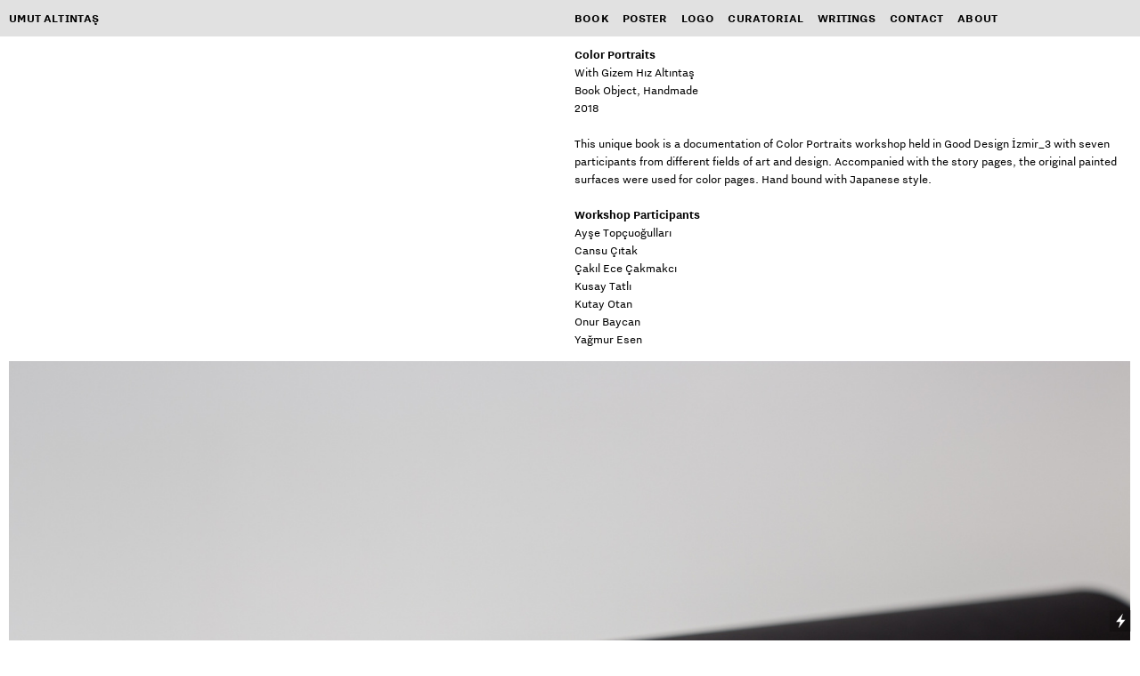

--- FILE ---
content_type: text/html; charset=UTF-8
request_url: https://umutaltintas.net/Color-Portraits
body_size: 25894
content:
<!DOCTYPE html>
<!-- 

        Running on cargo.site

-->
<html lang="en" data-predefined-style="true" data-css-presets="true" data-css-preset data-typography-preset>
	<head>
<script>
				var __cargo_context__ = 'live';
				var __cargo_js_ver__ = 'c=2837859173';
				var __cargo_maint__ = false;
				
				
			</script>
					<meta http-equiv="X-UA-Compatible" content="IE=edge,chrome=1">
		<meta http-equiv="Content-Type" content="text/html; charset=utf-8">
		<meta name="viewport" content="initial-scale=1.0, maximum-scale=1.0, user-scalable=no">
		
			<meta name="robots" content="index,follow">
		<title>Color Portraits — umutaltintas</title>
		<meta name="description" content="Color Portraits With Gizem Hız Altıntaş Book Object, Handmade 2018 This unique book is a documentation of Color Portraits workshop held in Good Design...">
				<meta name="twitter:card" content="summary_large_image">
		<meta name="twitter:title" content="Color Portraits — umutaltintas">
		<meta name="twitter:description" content="Color Portraits With Gizem Hız Altıntaş Book Object, Handmade 2018 This unique book is a documentation of Color Portraits workshop held in Good Design...">
		<meta name="twitter:image" content="https://freight.cargo.site/w/1200/i/ceb9dcf2d511c3539759db687084aeda7febb0b269472a8bd1bef19fa2290deb/_MG_8419.jpg">
		<meta property="og:locale" content="en_US">
		<meta property="og:title" content="Color Portraits — umutaltintas">
		<meta property="og:description" content="Color Portraits With Gizem Hız Altıntaş Book Object, Handmade 2018 This unique book is a documentation of Color Portraits workshop held in Good Design...">
		<meta property="og:url" content="https://umutaltintas.net/Color-Portraits">
		<meta property="og:image" content="https://freight.cargo.site/w/1200/i/ceb9dcf2d511c3539759db687084aeda7febb0b269472a8bd1bef19fa2290deb/_MG_8419.jpg">
		<meta property="og:type" content="website">

		<link rel="preconnect" href="https://static.cargo.site" crossorigin>
		<link rel="preconnect" href="https://freight.cargo.site" crossorigin>
				<link rel="preconnect" href="https://type.cargo.site" crossorigin>

		<!--<link rel="preload" href="https://static.cargo.site/assets/social/IconFont-Regular-0.9.3.woff2" as="font" type="font/woff" crossorigin>-->

		

		<link href="https://static.cargo.site/favicon/favicon.ico" rel="shortcut icon">
		<link href="https://umutaltintas.net/rss" rel="alternate" type="application/rss+xml" title="umutaltintas feed">

		<link href="https://umutaltintas.net/stylesheet?c=2837859173&1649179791" id="member_stylesheet" rel="stylesheet" type="text/css" />
<style id="">@font-face{font-family:Icons;src:url(https://static.cargo.site/assets/social/IconFont-Regular-0.9.3.woff2);unicode-range:U+E000-E15C,U+F0000,U+FE0E}@font-face{font-family:Icons;src:url(https://static.cargo.site/assets/social/IconFont-Regular-0.9.3.woff2);font-weight:240;unicode-range:U+E000-E15C,U+F0000,U+FE0E}@font-face{font-family:Icons;src:url(https://static.cargo.site/assets/social/IconFont-Regular-0.9.3.woff2);unicode-range:U+E000-E15C,U+F0000,U+FE0E;font-weight:400}@font-face{font-family:Icons;src:url(https://static.cargo.site/assets/social/IconFont-Regular-0.9.3.woff2);unicode-range:U+E000-E15C,U+F0000,U+FE0E;font-weight:600}@font-face{font-family:Icons;src:url(https://static.cargo.site/assets/social/IconFont-Regular-0.9.3.woff2);unicode-range:U+E000-E15C,U+F0000,U+FE0E;font-weight:800}@font-face{font-family:Icons;src:url(https://static.cargo.site/assets/social/IconFont-Regular-0.9.3.woff2);unicode-range:U+E000-E15C,U+F0000,U+FE0E;font-style:italic}@font-face{font-family:Icons;src:url(https://static.cargo.site/assets/social/IconFont-Regular-0.9.3.woff2);unicode-range:U+E000-E15C,U+F0000,U+FE0E;font-weight:200;font-style:italic}@font-face{font-family:Icons;src:url(https://static.cargo.site/assets/social/IconFont-Regular-0.9.3.woff2);unicode-range:U+E000-E15C,U+F0000,U+FE0E;font-weight:400;font-style:italic}@font-face{font-family:Icons;src:url(https://static.cargo.site/assets/social/IconFont-Regular-0.9.3.woff2);unicode-range:U+E000-E15C,U+F0000,U+FE0E;font-weight:600;font-style:italic}@font-face{font-family:Icons;src:url(https://static.cargo.site/assets/social/IconFont-Regular-0.9.3.woff2);unicode-range:U+E000-E15C,U+F0000,U+FE0E;font-weight:800;font-style:italic}body.iconfont-loading,body.iconfont-loading *{color:transparent!important}body{-moz-osx-font-smoothing:grayscale;-webkit-font-smoothing:antialiased;-webkit-text-size-adjust:none}body.no-scroll{overflow:hidden}/*!
 * Content
 */.page{word-wrap:break-word}:focus{outline:0}.pointer-events-none{pointer-events:none}.pointer-events-auto{pointer-events:auto}.pointer-events-none .page_content .audio-player,.pointer-events-none .page_content .shop_product,.pointer-events-none .page_content a,.pointer-events-none .page_content audio,.pointer-events-none .page_content button,.pointer-events-none .page_content details,.pointer-events-none .page_content iframe,.pointer-events-none .page_content img,.pointer-events-none .page_content input,.pointer-events-none .page_content video{pointer-events:auto}.pointer-events-none .page_content *>a,.pointer-events-none .page_content>a{position:relative}s *{text-transform:inherit}#toolset{position:fixed;bottom:10px;right:10px;z-index:8}.mobile #toolset,.template_site_inframe #toolset{display:none}#toolset a{display:block;height:24px;width:24px;margin:0;padding:0;text-decoration:none;background:rgba(0,0,0,.2)}#toolset a:hover{background:rgba(0,0,0,.8)}[data-adminview] #toolset a,[data-adminview] #toolset_admin a{background:rgba(0,0,0,.04);pointer-events:none;cursor:default}#toolset_admin a:active{background:rgba(0,0,0,.7)}#toolset_admin a svg>*{transform:scale(1.1) translate(0,-.5px);transform-origin:50% 50%}#toolset_admin a svg{pointer-events:none;width:100%!important;height:auto!important}#following-container{overflow:auto;-webkit-overflow-scrolling:touch}#following-container iframe{height:100%;width:100%;position:absolute;top:0;left:0;right:0;bottom:0}:root{--following-width:-400px;--following-animation-duration:450ms}@keyframes following-open{0%{transform:translateX(0)}100%{transform:translateX(var(--following-width))}}@keyframes following-open-inverse{0%{transform:translateX(0)}100%{transform:translateX(calc(-1 * var(--following-width)))}}@keyframes following-close{0%{transform:translateX(var(--following-width))}100%{transform:translateX(0)}}@keyframes following-close-inverse{0%{transform:translateX(calc(-1 * var(--following-width)))}100%{transform:translateX(0)}}body.animate-left{animation:following-open var(--following-animation-duration);animation-fill-mode:both;animation-timing-function:cubic-bezier(.24,1,.29,1)}#following-container.animate-left{animation:following-close-inverse var(--following-animation-duration);animation-fill-mode:both;animation-timing-function:cubic-bezier(.24,1,.29,1)}#following-container.animate-left #following-frame{animation:following-close var(--following-animation-duration);animation-fill-mode:both;animation-timing-function:cubic-bezier(.24,1,.29,1)}body.animate-right{animation:following-close var(--following-animation-duration);animation-fill-mode:both;animation-timing-function:cubic-bezier(.24,1,.29,1)}#following-container.animate-right{animation:following-open-inverse var(--following-animation-duration);animation-fill-mode:both;animation-timing-function:cubic-bezier(.24,1,.29,1)}#following-container.animate-right #following-frame{animation:following-open var(--following-animation-duration);animation-fill-mode:both;animation-timing-function:cubic-bezier(.24,1,.29,1)}.slick-slider{position:relative;display:block;-moz-box-sizing:border-box;box-sizing:border-box;-webkit-user-select:none;-moz-user-select:none;-ms-user-select:none;user-select:none;-webkit-touch-callout:none;-khtml-user-select:none;-ms-touch-action:pan-y;touch-action:pan-y;-webkit-tap-highlight-color:transparent}.slick-list{position:relative;display:block;overflow:hidden;margin:0;padding:0}.slick-list:focus{outline:0}.slick-list.dragging{cursor:pointer;cursor:hand}.slick-slider .slick-list,.slick-slider .slick-track{transform:translate3d(0,0,0);will-change:transform}.slick-track{position:relative;top:0;left:0;display:block}.slick-track:after,.slick-track:before{display:table;content:'';width:1px;height:1px;margin-top:-1px;margin-left:-1px}.slick-track:after{clear:both}.slick-loading .slick-track{visibility:hidden}.slick-slide{display:none;float:left;height:100%;min-height:1px}[dir=rtl] .slick-slide{float:right}.content .slick-slide img{display:inline-block}.content .slick-slide img:not(.image-zoom){cursor:pointer}.content .scrub .slick-list,.content .scrub .slick-slide img:not(.image-zoom){cursor:ew-resize}body.slideshow-scrub-dragging *{cursor:ew-resize!important}.content .slick-slide img:not([src]),.content .slick-slide img[src='']{width:100%;height:auto}.slick-slide.slick-loading img{display:none}.slick-slide.dragging img{pointer-events:none}.slick-initialized .slick-slide{display:block}.slick-loading .slick-slide{visibility:hidden}.slick-vertical .slick-slide{display:block;height:auto;border:1px solid transparent}.slick-arrow.slick-hidden{display:none}.slick-arrow{position:absolute;z-index:9;width:0;top:0;height:100%;cursor:pointer;will-change:opacity;-webkit-transition:opacity 333ms cubic-bezier(.4,0,.22,1);transition:opacity 333ms cubic-bezier(.4,0,.22,1)}.slick-arrow.hidden{opacity:0}.slick-arrow svg{position:absolute;width:36px;height:36px;top:0;left:0;right:0;bottom:0;margin:auto;transform:translate(.25px,.25px)}.slick-arrow svg.right-arrow{transform:translate(.25px,.25px) scaleX(-1)}.slick-arrow svg:active{opacity:.75}.slick-arrow svg .arrow-shape{fill:none!important;stroke:#fff;stroke-linecap:square}.slick-arrow svg .arrow-outline{fill:none!important;stroke-width:2.5px;stroke:rgba(0,0,0,.6);stroke-linecap:square}.slick-arrow.slick-next{right:0;text-align:right}.slick-next svg,.wallpaper-navigation .slick-next svg{margin-right:10px}.mobile .slick-next svg{margin-right:10px}.slick-arrow.slick-prev{text-align:left}.slick-prev svg,.wallpaper-navigation .slick-prev svg{margin-left:10px}.mobile .slick-prev svg{margin-left:10px}.loading_animation{display:none;vertical-align:middle;z-index:15;line-height:0;pointer-events:none;border-radius:100%}.loading_animation.hidden{display:none}.loading_animation.pulsing{opacity:0;display:inline-block;animation-delay:.1s;-webkit-animation-delay:.1s;-moz-animation-delay:.1s;animation-duration:12s;animation-iteration-count:infinite;animation:fade-pulse-in .5s ease-in-out;-moz-animation:fade-pulse-in .5s ease-in-out;-webkit-animation:fade-pulse-in .5s ease-in-out;-webkit-animation-fill-mode:forwards;-moz-animation-fill-mode:forwards;animation-fill-mode:forwards}.loading_animation.pulsing.no-delay{animation-delay:0s;-webkit-animation-delay:0s;-moz-animation-delay:0s}.loading_animation div{border-radius:100%}.loading_animation div svg{max-width:100%;height:auto}.loading_animation div,.loading_animation div svg{width:20px;height:20px}.loading_animation.full-width svg{width:100%;height:auto}.loading_animation.full-width.big svg{width:100px;height:100px}.loading_animation div svg>*{fill:#ccc}.loading_animation div{-webkit-animation:spin-loading 12s ease-out;-webkit-animation-iteration-count:infinite;-moz-animation:spin-loading 12s ease-out;-moz-animation-iteration-count:infinite;animation:spin-loading 12s ease-out;animation-iteration-count:infinite}.loading_animation.hidden{display:none}[data-backdrop] .loading_animation{position:absolute;top:15px;left:15px;z-index:99}.loading_animation.position-absolute.middle{top:calc(50% - 10px);left:calc(50% - 10px)}.loading_animation.position-absolute.topleft{top:0;left:0}.loading_animation.position-absolute.middleright{top:calc(50% - 10px);right:1rem}.loading_animation.position-absolute.middleleft{top:calc(50% - 10px);left:1rem}.loading_animation.gray div svg>*{fill:#999}.loading_animation.gray-dark div svg>*{fill:#666}.loading_animation.gray-darker div svg>*{fill:#555}.loading_animation.gray-light div svg>*{fill:#ccc}.loading_animation.white div svg>*{fill:rgba(255,255,255,.85)}.loading_animation.blue div svg>*{fill:#698fff}.loading_animation.inline{display:inline-block;margin-bottom:.5ex}.loading_animation.inline.left{margin-right:.5ex}@-webkit-keyframes fade-pulse-in{0%{opacity:0}50%{opacity:.5}100%{opacity:1}}@-moz-keyframes fade-pulse-in{0%{opacity:0}50%{opacity:.5}100%{opacity:1}}@keyframes fade-pulse-in{0%{opacity:0}50%{opacity:.5}100%{opacity:1}}@-webkit-keyframes pulsate{0%{opacity:1}50%{opacity:0}100%{opacity:1}}@-moz-keyframes pulsate{0%{opacity:1}50%{opacity:0}100%{opacity:1}}@keyframes pulsate{0%{opacity:1}50%{opacity:0}100%{opacity:1}}@-webkit-keyframes spin-loading{0%{transform:rotate(0)}9%{transform:rotate(1050deg)}18%{transform:rotate(-1090deg)}20%{transform:rotate(-1080deg)}23%{transform:rotate(-1080deg)}28%{transform:rotate(-1095deg)}29%{transform:rotate(-1065deg)}34%{transform:rotate(-1080deg)}35%{transform:rotate(-1050deg)}40%{transform:rotate(-1065deg)}41%{transform:rotate(-1035deg)}44%{transform:rotate(-1035deg)}47%{transform:rotate(-2160deg)}50%{transform:rotate(-2160deg)}56%{transform:rotate(45deg)}60%{transform:rotate(45deg)}80%{transform:rotate(6120deg)}100%{transform:rotate(0)}}@keyframes spin-loading{0%{transform:rotate(0)}9%{transform:rotate(1050deg)}18%{transform:rotate(-1090deg)}20%{transform:rotate(-1080deg)}23%{transform:rotate(-1080deg)}28%{transform:rotate(-1095deg)}29%{transform:rotate(-1065deg)}34%{transform:rotate(-1080deg)}35%{transform:rotate(-1050deg)}40%{transform:rotate(-1065deg)}41%{transform:rotate(-1035deg)}44%{transform:rotate(-1035deg)}47%{transform:rotate(-2160deg)}50%{transform:rotate(-2160deg)}56%{transform:rotate(45deg)}60%{transform:rotate(45deg)}80%{transform:rotate(6120deg)}100%{transform:rotate(0)}}[grid-row]{align-items:flex-start;box-sizing:border-box;display:-webkit-box;display:-webkit-flex;display:-ms-flexbox;display:flex;-webkit-flex-wrap:wrap;-ms-flex-wrap:wrap;flex-wrap:wrap}[grid-col]{box-sizing:border-box}[grid-row] [grid-col].empty:after{content:"\0000A0";cursor:text}body.mobile[data-adminview=content-editproject] [grid-row] [grid-col].empty:after{display:none}[grid-col=auto]{-webkit-box-flex:1;-webkit-flex:1;-ms-flex:1;flex:1}[grid-col=x12]{width:100%}[grid-col=x11]{width:50%}[grid-col=x10]{width:33.33%}[grid-col=x9]{width:25%}[grid-col=x8]{width:20%}[grid-col=x7]{width:16.666666667%}[grid-col=x6]{width:14.285714286%}[grid-col=x5]{width:12.5%}[grid-col=x4]{width:11.111111111%}[grid-col=x3]{width:10%}[grid-col=x2]{width:9.090909091%}[grid-col=x1]{width:8.333333333%}[grid-col="1"]{width:8.33333%}[grid-col="2"]{width:16.66667%}[grid-col="3"]{width:25%}[grid-col="4"]{width:33.33333%}[grid-col="5"]{width:41.66667%}[grid-col="6"]{width:50%}[grid-col="7"]{width:58.33333%}[grid-col="8"]{width:66.66667%}[grid-col="9"]{width:75%}[grid-col="10"]{width:83.33333%}[grid-col="11"]{width:91.66667%}[grid-col="12"]{width:100%}body.mobile [grid-responsive] [grid-col]{width:100%;-webkit-box-flex:none;-webkit-flex:none;-ms-flex:none;flex:none}[data-ce-host=true][contenteditable=true] [grid-pad]{pointer-events:none}[data-ce-host=true][contenteditable=true] [grid-pad]>*{pointer-events:auto}[grid-pad="0"]{padding:0}[grid-pad="0.25"]{padding:.125rem}[grid-pad="0.5"]{padding:.25rem}[grid-pad="0.75"]{padding:.375rem}[grid-pad="1"]{padding:.5rem}[grid-pad="1.25"]{padding:.625rem}[grid-pad="1.5"]{padding:.75rem}[grid-pad="1.75"]{padding:.875rem}[grid-pad="2"]{padding:1rem}[grid-pad="2.5"]{padding:1.25rem}[grid-pad="3"]{padding:1.5rem}[grid-pad="3.5"]{padding:1.75rem}[grid-pad="4"]{padding:2rem}[grid-pad="5"]{padding:2.5rem}[grid-pad="6"]{padding:3rem}[grid-pad="7"]{padding:3.5rem}[grid-pad="8"]{padding:4rem}[grid-pad="9"]{padding:4.5rem}[grid-pad="10"]{padding:5rem}[grid-gutter="0"]{margin:0}[grid-gutter="0.5"]{margin:-.25rem}[grid-gutter="1"]{margin:-.5rem}[grid-gutter="1.5"]{margin:-.75rem}[grid-gutter="2"]{margin:-1rem}[grid-gutter="2.5"]{margin:-1.25rem}[grid-gutter="3"]{margin:-1.5rem}[grid-gutter="3.5"]{margin:-1.75rem}[grid-gutter="4"]{margin:-2rem}[grid-gutter="5"]{margin:-2.5rem}[grid-gutter="6"]{margin:-3rem}[grid-gutter="7"]{margin:-3.5rem}[grid-gutter="8"]{margin:-4rem}[grid-gutter="10"]{margin:-5rem}[grid-gutter="12"]{margin:-6rem}[grid-gutter="14"]{margin:-7rem}[grid-gutter="16"]{margin:-8rem}[grid-gutter="18"]{margin:-9rem}[grid-gutter="20"]{margin:-10rem}small{max-width:100%;text-decoration:inherit}img:not([src]),img[src='']{outline:1px solid rgba(177,177,177,.4);outline-offset:-1px;content:url([data-uri])}img.image-zoom{cursor:-webkit-zoom-in;cursor:-moz-zoom-in;cursor:zoom-in}#imprimatur{color:#333;font-size:10px;font-family:-apple-system,BlinkMacSystemFont,"Segoe UI",Roboto,Oxygen,Ubuntu,Cantarell,"Open Sans","Helvetica Neue",sans-serif,"Sans Serif",Icons;/*!System*/position:fixed;opacity:.3;right:-28px;bottom:160px;transform:rotate(270deg);-ms-transform:rotate(270deg);-webkit-transform:rotate(270deg);z-index:8;text-transform:uppercase;color:#999;opacity:.5;padding-bottom:2px;text-decoration:none}.mobile #imprimatur{display:none}bodycopy cargo-link a{font-family:-apple-system,BlinkMacSystemFont,"Segoe UI",Roboto,Oxygen,Ubuntu,Cantarell,"Open Sans","Helvetica Neue",sans-serif,"Sans Serif",Icons;/*!System*/font-size:12px;font-style:normal;font-weight:400;transform:rotate(270deg);text-decoration:none;position:fixed!important;right:-27px;bottom:100px;text-decoration:none;letter-spacing:normal;background:0 0;border:0;border-bottom:0;outline:0}/*! PhotoSwipe Default UI CSS by Dmitry Semenov | photoswipe.com | MIT license */.pswp--has_mouse .pswp__button--arrow--left,.pswp--has_mouse .pswp__button--arrow--right,.pswp__ui{visibility:visible}.pswp--minimal--dark .pswp__top-bar,.pswp__button{background:0 0}.pswp,.pswp__bg,.pswp__container,.pswp__img--placeholder,.pswp__zoom-wrap,.quick-view-navigation{-webkit-backface-visibility:hidden}.pswp__button{cursor:pointer;opacity:1;-webkit-appearance:none;transition:opacity .2s;-webkit-box-shadow:none;box-shadow:none}.pswp__button-close>svg{top:10px;right:10px;margin-left:auto}.pswp--touch .quick-view-navigation{display:none}.pswp__ui{-webkit-font-smoothing:auto;opacity:1;z-index:1550}.quick-view-navigation{will-change:opacity;-webkit-transition:opacity 333ms cubic-bezier(.4,0,.22,1);transition:opacity 333ms cubic-bezier(.4,0,.22,1)}.quick-view-navigation .pswp__group .pswp__button{pointer-events:auto}.pswp__button>svg{position:absolute;width:36px;height:36px}.quick-view-navigation .pswp__group:active svg{opacity:.75}.pswp__button svg .shape-shape{fill:#fff}.pswp__button svg .shape-outline{fill:#000}.pswp__button-prev>svg{top:0;bottom:0;left:10px;margin:auto}.pswp__button-next>svg{top:0;bottom:0;right:10px;margin:auto}.quick-view-navigation .pswp__group .pswp__button-prev{position:absolute;left:0;top:0;width:0;height:100%}.quick-view-navigation .pswp__group .pswp__button-next{position:absolute;right:0;top:0;width:0;height:100%}.quick-view-navigation .close-button,.quick-view-navigation .left-arrow,.quick-view-navigation .right-arrow{transform:translate(.25px,.25px)}.quick-view-navigation .right-arrow{transform:translate(.25px,.25px) scaleX(-1)}.pswp__button svg .shape-outline{fill:transparent!important;stroke:#000;stroke-width:2.5px;stroke-linecap:square}.pswp__button svg .shape-shape{fill:transparent!important;stroke:#fff;stroke-width:1.5px;stroke-linecap:square}.pswp__bg,.pswp__scroll-wrap,.pswp__zoom-wrap{width:100%;position:absolute}.quick-view-navigation .pswp__group .pswp__button-close{margin:0}.pswp__container,.pswp__item,.pswp__zoom-wrap{right:0;bottom:0;top:0;position:absolute;left:0}.pswp__ui--hidden .pswp__button{opacity:.001}.pswp__ui--hidden .pswp__button,.pswp__ui--hidden .pswp__button *{pointer-events:none}.pswp .pswp__ui.pswp__ui--displaynone{display:none}.pswp__element--disabled{display:none!important}/*! PhotoSwipe main CSS by Dmitry Semenov | photoswipe.com | MIT license */.pswp{position:fixed;display:none;height:100%;width:100%;top:0;left:0;right:0;bottom:0;margin:auto;-ms-touch-action:none;touch-action:none;z-index:9999999;-webkit-text-size-adjust:100%;line-height:initial;letter-spacing:initial;outline:0}.pswp img{max-width:none}.pswp--zoom-disabled .pswp__img{cursor:default!important}.pswp--animate_opacity{opacity:.001;will-change:opacity;-webkit-transition:opacity 333ms cubic-bezier(.4,0,.22,1);transition:opacity 333ms cubic-bezier(.4,0,.22,1)}.pswp--open{display:block}.pswp--zoom-allowed .pswp__img{cursor:-webkit-zoom-in;cursor:-moz-zoom-in;cursor:zoom-in}.pswp--zoomed-in .pswp__img{cursor:-webkit-grab;cursor:-moz-grab;cursor:grab}.pswp--dragging .pswp__img{cursor:-webkit-grabbing;cursor:-moz-grabbing;cursor:grabbing}.pswp__bg{left:0;top:0;height:100%;opacity:0;transform:translateZ(0);will-change:opacity}.pswp__scroll-wrap{left:0;top:0;height:100%}.pswp__container,.pswp__zoom-wrap{-ms-touch-action:none;touch-action:none}.pswp__container,.pswp__img{-webkit-user-select:none;-moz-user-select:none;-ms-user-select:none;user-select:none;-webkit-tap-highlight-color:transparent;-webkit-touch-callout:none}.pswp__zoom-wrap{-webkit-transform-origin:left top;-ms-transform-origin:left top;transform-origin:left top;-webkit-transition:-webkit-transform 222ms cubic-bezier(.4,0,.22,1);transition:transform 222ms cubic-bezier(.4,0,.22,1)}.pswp__bg{-webkit-transition:opacity 222ms cubic-bezier(.4,0,.22,1);transition:opacity 222ms cubic-bezier(.4,0,.22,1)}.pswp--animated-in .pswp__bg,.pswp--animated-in .pswp__zoom-wrap{-webkit-transition:none;transition:none}.pswp--hide-overflow .pswp__scroll-wrap,.pswp--hide-overflow.pswp{overflow:hidden}.pswp__img{position:absolute;width:auto;height:auto;top:0;left:0}.pswp__img--placeholder--blank{background:#222}.pswp--ie .pswp__img{width:100%!important;height:auto!important;left:0;top:0}.pswp__ui--idle{opacity:0}.pswp__error-msg{position:absolute;left:0;top:50%;width:100%;text-align:center;font-size:14px;line-height:16px;margin-top:-8px;color:#ccc}.pswp__error-msg a{color:#ccc;text-decoration:underline}.pswp__error-msg{font-family:-apple-system,BlinkMacSystemFont,"Segoe UI",Roboto,Oxygen,Ubuntu,Cantarell,"Open Sans","Helvetica Neue",sans-serif}.quick-view.mouse-down .iframe-item{pointer-events:none!important}.quick-view-caption-positioner{pointer-events:none;width:100%;height:100%}.quick-view-caption-wrapper{margin:auto;position:absolute;bottom:0;left:0;right:0}.quick-view-horizontal-align-left .quick-view-caption-wrapper{margin-left:0}.quick-view-horizontal-align-right .quick-view-caption-wrapper{margin-right:0}[data-quick-view-caption]{transition:.1s opacity ease-in-out;position:absolute;bottom:0;left:0;right:0}.quick-view-horizontal-align-left [data-quick-view-caption]{text-align:left}.quick-view-horizontal-align-right [data-quick-view-caption]{text-align:right}.quick-view-caption{transition:.1s opacity ease-in-out}.quick-view-caption>*{display:inline-block}.quick-view-caption *{pointer-events:auto}.quick-view-caption.hidden{opacity:0}.shop_product .dropdown_wrapper{flex:0 0 100%;position:relative}.shop_product select{appearance:none;-moz-appearance:none;-webkit-appearance:none;outline:0;-webkit-font-smoothing:antialiased;-moz-osx-font-smoothing:grayscale;cursor:pointer;border-radius:0;white-space:nowrap;overflow:hidden!important;text-overflow:ellipsis}.shop_product select.dropdown::-ms-expand{display:none}.shop_product a{cursor:pointer;border-bottom:none;text-decoration:none}.shop_product a.out-of-stock{pointer-events:none}body.audio-player-dragging *{cursor:ew-resize!important}.audio-player{display:inline-flex;flex:1 0 calc(100% - 2px);width:calc(100% - 2px)}.audio-player .button{height:100%;flex:0 0 3.3rem;display:flex}.audio-player .separator{left:3.3rem;height:100%}.audio-player .buffer{width:0%;height:100%;transition:left .3s linear,width .3s linear}.audio-player.seeking .buffer{transition:left 0s,width 0s}.audio-player.seeking{user-select:none;-webkit-user-select:none;cursor:ew-resize}.audio-player.seeking *{user-select:none;-webkit-user-select:none;cursor:ew-resize}.audio-player .bar{overflow:hidden;display:flex;justify-content:space-between;align-content:center;flex-grow:1}.audio-player .progress{width:0%;height:100%;transition:width .3s linear}.audio-player.seeking .progress{transition:width 0s}.audio-player .pause,.audio-player .play{cursor:pointer;height:100%}.audio-player .note-icon{margin:auto 0;order:2;flex:0 1 auto}.audio-player .title{white-space:nowrap;overflow:hidden;text-overflow:ellipsis;pointer-events:none;user-select:none;padding:.5rem 0 .5rem 1rem;margin:auto auto auto 0;flex:0 3 auto;min-width:0;width:100%}.audio-player .total-time{flex:0 1 auto;margin:auto 0}.audio-player .current-time,.audio-player .play-text{flex:0 1 auto;margin:auto 0}.audio-player .stream-anim{user-select:none;margin:auto auto auto 0}.audio-player .stream-anim span{display:inline-block}.audio-player .buffer,.audio-player .current-time,.audio-player .note-svg,.audio-player .play-text,.audio-player .separator,.audio-player .total-time{user-select:none;pointer-events:none}.audio-player .buffer,.audio-player .play-text,.audio-player .progress{position:absolute}.audio-player,.audio-player .bar,.audio-player .button,.audio-player .current-time,.audio-player .note-icon,.audio-player .pause,.audio-player .play,.audio-player .total-time{position:relative}body.mobile .audio-player,body.mobile .audio-player *{-webkit-touch-callout:none}#standalone-admin-frame{border:0;width:400px;position:absolute;right:0;top:0;height:100vh;z-index:99}body[standalone-admin=true] #standalone-admin-frame{transform:translate(0,0)}body[standalone-admin=true] .main_container{width:calc(100% - 400px)}body[standalone-admin=false] #standalone-admin-frame{transform:translate(100%,0)}body[standalone-admin=false] .main_container{width:100%}.toggle_standaloneAdmin{position:fixed;top:0;right:400px;height:40px;width:40px;z-index:999;cursor:pointer;background-color:rgba(0,0,0,.4)}.toggle_standaloneAdmin:active{opacity:.7}body[standalone-admin=false] .toggle_standaloneAdmin{right:0}.toggle_standaloneAdmin *{color:#fff;fill:#fff}.toggle_standaloneAdmin svg{padding:6px;width:100%;height:100%;opacity:.85}body[standalone-admin=false] .toggle_standaloneAdmin #close,body[standalone-admin=true] .toggle_standaloneAdmin #backdropsettings{display:none}.toggle_standaloneAdmin>div{width:100%;height:100%}#admin_toggle_button{position:fixed;top:50%;transform:translate(0,-50%);right:400px;height:36px;width:12px;z-index:999;cursor:pointer;background-color:rgba(0,0,0,.09);padding-left:2px;margin-right:5px}#admin_toggle_button .bar{content:'';background:rgba(0,0,0,.09);position:fixed;width:5px;bottom:0;top:0;z-index:10}#admin_toggle_button:active{background:rgba(0,0,0,.065)}#admin_toggle_button *{color:#fff;fill:#fff}#admin_toggle_button svg{padding:0;width:16px;height:36px;margin-left:1px;opacity:1}#admin_toggle_button svg *{fill:#fff;opacity:1}#admin_toggle_button[data-state=closed] .toggle_admin_close{display:none}#admin_toggle_button[data-state=closed],#admin_toggle_button[data-state=closed] .toggle_admin_open{width:20px;cursor:pointer;margin:0}#admin_toggle_button[data-state=closed] svg{margin-left:2px}#admin_toggle_button[data-state=open] .toggle_admin_open{display:none}select,select *{text-rendering:auto!important}b b{font-weight:inherit}*{-webkit-box-sizing:border-box;-moz-box-sizing:border-box;box-sizing:border-box}customhtml>*{position:relative;z-index:10}body,html{min-height:100vh;margin:0;padding:0}html{touch-action:manipulation;position:relative;background-color:#fff}.main_container{min-height:100vh;width:100%;overflow:hidden}.container{display:-webkit-box;display:-webkit-flex;display:-moz-box;display:-ms-flexbox;display:flex;-webkit-flex-wrap:wrap;-moz-flex-wrap:wrap;-ms-flex-wrap:wrap;flex-wrap:wrap;max-width:100%;width:100%;overflow:visible}.container{align-items:flex-start;-webkit-align-items:flex-start}.page{z-index:2}.page ul li>text-limit{display:block}.content,.content_container,.pinned{-webkit-flex:1 0 auto;-moz-flex:1 0 auto;-ms-flex:1 0 auto;flex:1 0 auto;max-width:100%}.content_container{width:100%}.content_container.full_height{min-height:100vh}.page_background{position:absolute;top:0;left:0;width:100%;height:100%}.page_container{position:relative;overflow:visible;width:100%}.backdrop{position:absolute;top:0;z-index:1;width:100%;height:100%;max-height:100vh}.backdrop>div{position:absolute;top:0;left:0;width:100%;height:100%;-webkit-backface-visibility:hidden;backface-visibility:hidden;transform:translate3d(0,0,0);contain:strict}[data-backdrop].backdrop>div[data-overflowing]{max-height:100vh;position:absolute;top:0;left:0}body.mobile [split-responsive]{display:flex;flex-direction:column}body.mobile [split-responsive] .container{width:100%;order:2}body.mobile [split-responsive] .backdrop{position:relative;height:50vh;width:100%;order:1}body.mobile [split-responsive] [data-auxiliary].backdrop{position:absolute;height:50vh;width:100%;order:1}.page{position:relative;z-index:2}img[data-align=left]{float:left}img[data-align=right]{float:right}[data-rotation]{transform-origin:center center}.content .page_content:not([contenteditable=true]) [data-draggable]{pointer-events:auto!important;backface-visibility:hidden}.preserve-3d{-moz-transform-style:preserve-3d;transform-style:preserve-3d}.content .page_content:not([contenteditable=true]) [data-draggable] iframe{pointer-events:none!important}.dragging-active iframe{pointer-events:none!important}.content .page_content:not([contenteditable=true]) [data-draggable]:active{opacity:1}.content .scroll-transition-fade{transition:transform 1s ease-in-out,opacity .8s ease-in-out}.content .scroll-transition-fade.below-viewport{opacity:0;transform:translateY(40px)}.mobile.full_width .page_container:not([split-layout]) .container_width{width:100%}[data-view=pinned_bottom] .bottom_pin_invisibility{visibility:hidden}.pinned{position:relative;width:100%}.pinned .page_container.accommodate:not(.fixed):not(.overlay){z-index:2}.pinned .page_container.overlay{position:absolute;z-index:4}.pinned .page_container.overlay.fixed{position:fixed}.pinned .page_container.overlay.fixed .page{max-height:100vh;-webkit-overflow-scrolling:touch}.pinned .page_container.overlay.fixed .page.allow-scroll{overflow-y:auto;overflow-x:hidden}.pinned .page_container.overlay.fixed .page.allow-scroll{align-items:flex-start;-webkit-align-items:flex-start}.pinned .page_container .page.allow-scroll::-webkit-scrollbar{width:0;background:0 0;display:none}.pinned.pinned_top .page_container.overlay{left:0;top:0}.pinned.pinned_bottom .page_container.overlay{left:0;bottom:0}div[data-container=set]:empty{margin-top:1px}.thumbnails{position:relative;z-index:1}[thumbnails=grid]{align-items:baseline}[thumbnails=justify] .thumbnail{box-sizing:content-box}[thumbnails][data-padding-zero] .thumbnail{margin-bottom:-1px}[thumbnails=montessori] .thumbnail{pointer-events:auto;position:absolute}[thumbnails] .thumbnail>a{display:block;text-decoration:none}[thumbnails=montessori]{height:0}[thumbnails][data-resizing],[thumbnails][data-resizing] *{cursor:nwse-resize}[thumbnails] .thumbnail .resize-handle{cursor:nwse-resize;width:26px;height:26px;padding:5px;position:absolute;opacity:.75;right:-1px;bottom:-1px;z-index:100}[thumbnails][data-resizing] .resize-handle{display:none}[thumbnails] .thumbnail .resize-handle svg{position:absolute;top:0;left:0}[thumbnails] .thumbnail .resize-handle:hover{opacity:1}[data-can-move].thumbnail .resize-handle svg .resize_path_outline{fill:#fff}[data-can-move].thumbnail .resize-handle svg .resize_path{fill:#000}[thumbnails=montessori] .thumbnail_sizer{height:0;width:100%;position:relative;padding-bottom:100%;pointer-events:none}[thumbnails] .thumbnail img{display:block;min-height:3px;margin-bottom:0}[thumbnails] .thumbnail img:not([src]),img[src=""]{margin:0!important;width:100%;min-height:3px;height:100%!important;position:absolute}[aspect-ratio="1x1"].thumb_image{height:0;padding-bottom:100%;overflow:hidden}[aspect-ratio="4x3"].thumb_image{height:0;padding-bottom:75%;overflow:hidden}[aspect-ratio="16x9"].thumb_image{height:0;padding-bottom:56.25%;overflow:hidden}[thumbnails] .thumb_image{width:100%;position:relative}[thumbnails][thumbnail-vertical-align=top]{align-items:flex-start}[thumbnails][thumbnail-vertical-align=middle]{align-items:center}[thumbnails][thumbnail-vertical-align=bottom]{align-items:baseline}[thumbnails][thumbnail-horizontal-align=left]{justify-content:flex-start}[thumbnails][thumbnail-horizontal-align=middle]{justify-content:center}[thumbnails][thumbnail-horizontal-align=right]{justify-content:flex-end}.thumb_image.default_image>svg{position:absolute;top:0;left:0;bottom:0;right:0;width:100%;height:100%}.thumb_image.default_image{outline:1px solid #ccc;outline-offset:-1px;position:relative}.mobile.full_width [data-view=Thumbnail] .thumbnails_width{width:100%}.content [data-draggable] a:active,.content [data-draggable] img:active{opacity:initial}.content .draggable-dragging{opacity:initial}[data-draggable].draggable_visible{visibility:visible}[data-draggable].draggable_hidden{visibility:hidden}.gallery_card [data-draggable],.marquee [data-draggable]{visibility:inherit}[data-draggable]{visibility:visible;background-color:rgba(0,0,0,.003)}#site_menu_panel_container .image-gallery:not(.initialized){height:0;padding-bottom:100%;min-height:initial}.image-gallery:not(.initialized){min-height:100vh;visibility:hidden;width:100%}.image-gallery .gallery_card img{display:block;width:100%;height:auto}.image-gallery .gallery_card{transform-origin:center}.image-gallery .gallery_card.dragging{opacity:.1;transform:initial!important}.image-gallery:not([image-gallery=slideshow]) .gallery_card iframe:only-child,.image-gallery:not([image-gallery=slideshow]) .gallery_card video:only-child{width:100%;height:100%;top:0;left:0;position:absolute}.image-gallery[image-gallery=slideshow] .gallery_card video[muted][autoplay]:not([controls]),.image-gallery[image-gallery=slideshow] .gallery_card video[muted][data-autoplay]:not([controls]){pointer-events:none}.image-gallery [image-gallery-pad="0"] video:only-child{object-fit:cover;height:calc(100% + 1px)}div.image-gallery>a,div.image-gallery>iframe,div.image-gallery>img,div.image-gallery>video{display:none}[image-gallery-row]{align-items:flex-start;box-sizing:border-box;display:-webkit-box;display:-webkit-flex;display:-ms-flexbox;display:flex;-webkit-flex-wrap:wrap;-ms-flex-wrap:wrap;flex-wrap:wrap}.image-gallery .gallery_card_image{width:100%;position:relative}[data-predefined-style=true] .image-gallery a.gallery_card{display:block;border:none}[image-gallery-col]{box-sizing:border-box}[image-gallery-col=x12]{width:100%}[image-gallery-col=x11]{width:50%}[image-gallery-col=x10]{width:33.33%}[image-gallery-col=x9]{width:25%}[image-gallery-col=x8]{width:20%}[image-gallery-col=x7]{width:16.666666667%}[image-gallery-col=x6]{width:14.285714286%}[image-gallery-col=x5]{width:12.5%}[image-gallery-col=x4]{width:11.111111111%}[image-gallery-col=x3]{width:10%}[image-gallery-col=x2]{width:9.090909091%}[image-gallery-col=x1]{width:8.333333333%}.content .page_content [image-gallery-pad].image-gallery{pointer-events:none}.content .page_content [image-gallery-pad].image-gallery .gallery_card_image>*,.content .page_content [image-gallery-pad].image-gallery .gallery_image_caption{pointer-events:auto}.content .page_content [image-gallery-pad="0"]{padding:0}.content .page_content [image-gallery-pad="0.25"]{padding:.125rem}.content .page_content [image-gallery-pad="0.5"]{padding:.25rem}.content .page_content [image-gallery-pad="0.75"]{padding:.375rem}.content .page_content [image-gallery-pad="1"]{padding:.5rem}.content .page_content [image-gallery-pad="1.25"]{padding:.625rem}.content .page_content [image-gallery-pad="1.5"]{padding:.75rem}.content .page_content [image-gallery-pad="1.75"]{padding:.875rem}.content .page_content [image-gallery-pad="2"]{padding:1rem}.content .page_content [image-gallery-pad="2.5"]{padding:1.25rem}.content .page_content [image-gallery-pad="3"]{padding:1.5rem}.content .page_content [image-gallery-pad="3.5"]{padding:1.75rem}.content .page_content [image-gallery-pad="4"]{padding:2rem}.content .page_content [image-gallery-pad="5"]{padding:2.5rem}.content .page_content [image-gallery-pad="6"]{padding:3rem}.content .page_content [image-gallery-pad="7"]{padding:3.5rem}.content .page_content [image-gallery-pad="8"]{padding:4rem}.content .page_content [image-gallery-pad="9"]{padding:4.5rem}.content .page_content [image-gallery-pad="10"]{padding:5rem}.content .page_content [image-gallery-gutter="0"]{margin:0}.content .page_content [image-gallery-gutter="0.5"]{margin:-.25rem}.content .page_content [image-gallery-gutter="1"]{margin:-.5rem}.content .page_content [image-gallery-gutter="1.5"]{margin:-.75rem}.content .page_content [image-gallery-gutter="2"]{margin:-1rem}.content .page_content [image-gallery-gutter="2.5"]{margin:-1.25rem}.content .page_content [image-gallery-gutter="3"]{margin:-1.5rem}.content .page_content [image-gallery-gutter="3.5"]{margin:-1.75rem}.content .page_content [image-gallery-gutter="4"]{margin:-2rem}.content .page_content [image-gallery-gutter="5"]{margin:-2.5rem}.content .page_content [image-gallery-gutter="6"]{margin:-3rem}.content .page_content [image-gallery-gutter="7"]{margin:-3.5rem}.content .page_content [image-gallery-gutter="8"]{margin:-4rem}.content .page_content [image-gallery-gutter="10"]{margin:-5rem}.content .page_content [image-gallery-gutter="12"]{margin:-6rem}.content .page_content [image-gallery-gutter="14"]{margin:-7rem}.content .page_content [image-gallery-gutter="16"]{margin:-8rem}.content .page_content [image-gallery-gutter="18"]{margin:-9rem}.content .page_content [image-gallery-gutter="20"]{margin:-10rem}[image-gallery=slideshow]:not(.initialized)>*{min-height:1px;opacity:0;min-width:100%}[image-gallery=slideshow][data-constrained-by=height] [image-gallery-vertical-align].slick-track{align-items:flex-start}[image-gallery=slideshow] img.image-zoom:active{opacity:initial}[image-gallery=slideshow].slick-initialized .gallery_card{pointer-events:none}[image-gallery=slideshow].slick-initialized .gallery_card.slick-current{pointer-events:auto}[image-gallery=slideshow] .gallery_card:not(.has_caption){line-height:0}.content .page_content [image-gallery=slideshow].image-gallery>*{pointer-events:auto}.content [image-gallery=slideshow].image-gallery.slick-initialized .gallery_card{overflow:hidden;margin:0;display:flex;flex-flow:row wrap;flex-shrink:0}.content [image-gallery=slideshow].image-gallery.slick-initialized .gallery_card.slick-current{overflow:visible}[image-gallery=slideshow] .gallery_image_caption{opacity:1;transition:opacity .3s;-webkit-transition:opacity .3s;width:100%;margin-left:auto;margin-right:auto;clear:both}[image-gallery-horizontal-align=left] .gallery_image_caption{text-align:left}[image-gallery-horizontal-align=middle] .gallery_image_caption{text-align:center}[image-gallery-horizontal-align=right] .gallery_image_caption{text-align:right}[image-gallery=slideshow][data-slideshow-in-transition] .gallery_image_caption{opacity:0;transition:opacity .3s;-webkit-transition:opacity .3s}[image-gallery=slideshow] .gallery_card_image{width:initial;margin:0;display:inline-block}[image-gallery=slideshow] .gallery_card img{margin:0;display:block}[image-gallery=slideshow][data-exploded]{align-items:flex-start;box-sizing:border-box;display:-webkit-box;display:-webkit-flex;display:-ms-flexbox;display:flex;-webkit-flex-wrap:wrap;-ms-flex-wrap:wrap;flex-wrap:wrap;justify-content:flex-start;align-content:flex-start}[image-gallery=slideshow][data-exploded] .gallery_card{padding:1rem;width:16.666%}[image-gallery=slideshow][data-exploded] .gallery_card_image{height:0;display:block;width:100%}[image-gallery=grid]{align-items:baseline}[image-gallery=grid] .gallery_card.has_caption .gallery_card_image{display:block}[image-gallery=grid] [image-gallery-pad="0"].gallery_card{margin-bottom:-1px}[image-gallery=grid] .gallery_card img{margin:0}[image-gallery=columns] .gallery_card img{margin:0}[image-gallery=justify]{align-items:flex-start}[image-gallery=justify] .gallery_card img{margin:0}[image-gallery=montessori][image-gallery-row]{display:block}[image-gallery=montessori] a.gallery_card,[image-gallery=montessori] div.gallery_card{position:absolute;pointer-events:auto}[image-gallery=montessori][data-can-move] .gallery_card,[image-gallery=montessori][data-can-move] .gallery_card .gallery_card_image,[image-gallery=montessori][data-can-move] .gallery_card .gallery_card_image>*{cursor:move}[image-gallery=montessori]{position:relative;height:0}[image-gallery=freeform] .gallery_card{position:relative}[image-gallery=freeform] [image-gallery-pad="0"].gallery_card{margin-bottom:-1px}[image-gallery-vertical-align]{display:flex;flex-flow:row wrap}[image-gallery-vertical-align].slick-track{display:flex;flex-flow:row nowrap}.image-gallery .slick-list{margin-bottom:-.3px}[image-gallery-vertical-align=top]{align-content:flex-start;align-items:flex-start}[image-gallery-vertical-align=middle]{align-items:center;align-content:center}[image-gallery-vertical-align=bottom]{align-content:flex-end;align-items:flex-end}[image-gallery-horizontal-align=left]{justify-content:flex-start}[image-gallery-horizontal-align=middle]{justify-content:center}[image-gallery-horizontal-align=right]{justify-content:flex-end}.image-gallery[data-resizing],.image-gallery[data-resizing] *{cursor:nwse-resize!important}.image-gallery .gallery_card .resize-handle,.image-gallery .gallery_card .resize-handle *{cursor:nwse-resize!important}.image-gallery .gallery_card .resize-handle{width:26px;height:26px;padding:5px;position:absolute;opacity:.75;right:-1px;bottom:-1px;z-index:10}.image-gallery[data-resizing] .resize-handle{display:none}.image-gallery .gallery_card .resize-handle svg{cursor:nwse-resize!important;position:absolute;top:0;left:0}.image-gallery .gallery_card .resize-handle:hover{opacity:1}[data-can-move].gallery_card .resize-handle svg .resize_path_outline{fill:#fff}[data-can-move].gallery_card .resize-handle svg .resize_path{fill:#000}[image-gallery=montessori] .thumbnail_sizer{height:0;width:100%;position:relative;padding-bottom:100%;pointer-events:none}#site_menu_button{display:block;text-decoration:none;pointer-events:auto;z-index:9;vertical-align:top;cursor:pointer;box-sizing:content-box;font-family:Icons}#site_menu_button.custom_icon{padding:0;line-height:0}#site_menu_button.custom_icon img{width:100%;height:auto}#site_menu_wrapper.disabled #site_menu_button{display:none}#site_menu_wrapper.mobile_only #site_menu_button{display:none}body.mobile #site_menu_wrapper.mobile_only:not(.disabled) #site_menu_button:not(.active){display:block}#site_menu_panel_container[data-type=cargo_menu] #site_menu_panel{display:block;position:fixed;top:0;right:0;bottom:0;left:0;z-index:10;cursor:default}.site_menu{pointer-events:auto;position:absolute;z-index:11;top:0;bottom:0;line-height:0;max-width:400px;min-width:300px;font-size:20px;text-align:left;background:rgba(20,20,20,.95);padding:20px 30px 90px 30px;overflow-y:auto;overflow-x:hidden;display:-webkit-box;display:-webkit-flex;display:-ms-flexbox;display:flex;-webkit-box-orient:vertical;-webkit-box-direction:normal;-webkit-flex-direction:column;-ms-flex-direction:column;flex-direction:column;-webkit-box-pack:start;-webkit-justify-content:flex-start;-ms-flex-pack:start;justify-content:flex-start}body.mobile #site_menu_wrapper .site_menu{-webkit-overflow-scrolling:touch;min-width:auto;max-width:100%;width:100%;padding:20px}#site_menu_wrapper[data-sitemenu-position=bottom-left] #site_menu,#site_menu_wrapper[data-sitemenu-position=top-left] #site_menu{left:0}#site_menu_wrapper[data-sitemenu-position=bottom-right] #site_menu,#site_menu_wrapper[data-sitemenu-position=top-right] #site_menu{right:0}#site_menu_wrapper[data-type=page] .site_menu{right:0;left:0;width:100%;padding:0;margin:0;background:0 0}.site_menu_wrapper.open .site_menu{display:block}.site_menu div{display:block}.site_menu a{text-decoration:none;display:inline-block;color:rgba(255,255,255,.75);max-width:100%;overflow:hidden;white-space:nowrap;text-overflow:ellipsis;line-height:1.4}.site_menu div a.active{color:rgba(255,255,255,.4)}.site_menu div.set-link>a{font-weight:700}.site_menu div.hidden{display:none}.site_menu .close{display:block;position:absolute;top:0;right:10px;font-size:60px;line-height:50px;font-weight:200;color:rgba(255,255,255,.4);cursor:pointer;user-select:none}#site_menu_panel_container .page_container{position:relative;overflow:hidden;background:0 0;z-index:2}#site_menu_panel_container .site_menu_page_wrapper{position:fixed;top:0;left:0;overflow-y:auto;-webkit-overflow-scrolling:touch;height:100%;width:100%;z-index:100}#site_menu_panel_container .site_menu_page_wrapper .backdrop{pointer-events:none}#site_menu_panel_container #site_menu_page_overlay{position:fixed;top:0;right:0;bottom:0;left:0;cursor:default;z-index:1}#shop_button{display:block;text-decoration:none;pointer-events:auto;z-index:9;vertical-align:top;cursor:pointer;box-sizing:content-box;font-family:Icons}#shop_button.custom_icon{padding:0;line-height:0}#shop_button.custom_icon img{width:100%;height:auto}#shop_button.disabled{display:none}.loading[data-loading]{display:none;position:fixed;bottom:8px;left:8px;z-index:100}.new_site_button_wrapper{font-size:1.8rem;font-weight:400;color:rgba(0,0,0,.85);font-family:-apple-system,BlinkMacSystemFont,'Segoe UI',Roboto,Oxygen,Ubuntu,Cantarell,'Open Sans','Helvetica Neue',sans-serif,'Sans Serif',Icons;font-style:normal;line-height:1.4;color:#fff;position:fixed;bottom:0;right:0;z-index:999}body.template_site #toolset{display:none!important}body.mobile .new_site_button{display:none}.new_site_button{display:flex;height:44px;cursor:pointer}.new_site_button .plus{width:44px;height:100%}.new_site_button .plus svg{width:100%;height:100%}.new_site_button .plus svg line{stroke:#000;stroke-width:2px}.new_site_button .plus:after,.new_site_button .plus:before{content:'';width:30px;height:2px}.new_site_button .text{background:#0fce83;display:none;padding:7.5px 15px 7.5px 15px;height:100%;font-size:20px;color:#222}.new_site_button:active{opacity:.8}.new_site_button.show_full .text{display:block}.new_site_button.show_full .plus{display:none}html:not(.admin-wrapper) .template_site #confirm_modal [data-progress] .progress-indicator:after{content:'Generating Site...';padding:7.5px 15px;right:-200px;color:#000}bodycopy svg.marker-overlay,bodycopy svg.marker-overlay *{transform-origin:0 0;-webkit-transform-origin:0 0;box-sizing:initial}bodycopy svg#svgroot{box-sizing:initial}bodycopy svg.marker-overlay{padding:inherit;position:absolute;left:0;top:0;width:100%;height:100%;min-height:1px;overflow:visible;pointer-events:none;z-index:999}bodycopy svg.marker-overlay *{pointer-events:initial}bodycopy svg.marker-overlay text{letter-spacing:initial}bodycopy svg.marker-overlay a{cursor:pointer}.marquee:not(.torn-down){overflow:hidden;width:100%;position:relative;padding-bottom:.25em;padding-top:.25em;margin-bottom:-.25em;margin-top:-.25em;contain:layout}.marquee .marquee_contents{will-change:transform;display:flex;flex-direction:column}.marquee[behavior][direction].torn-down{white-space:normal}.marquee[behavior=bounce] .marquee_contents{display:block;float:left;clear:both}.marquee[behavior=bounce] .marquee_inner{display:block}.marquee[behavior=bounce][direction=vertical] .marquee_contents{width:100%}.marquee[behavior=bounce][direction=diagonal] .marquee_inner:last-child,.marquee[behavior=bounce][direction=vertical] .marquee_inner:last-child{position:relative;visibility:hidden}.marquee[behavior=bounce][direction=horizontal],.marquee[behavior=scroll][direction=horizontal]{white-space:pre}.marquee[behavior=scroll][direction=horizontal] .marquee_contents{display:inline-flex;white-space:nowrap;min-width:100%}.marquee[behavior=scroll][direction=horizontal] .marquee_inner{min-width:100%}.marquee[behavior=scroll] .marquee_inner:first-child{will-change:transform;position:absolute;width:100%;top:0;left:0}.cycle{display:none}</style>
<script type="text/json" data-set="defaults" >{"current_offset":0,"current_page":1,"cargo_url":"umutaltintas","is_domain":true,"is_mobile":false,"is_tablet":false,"is_phone":false,"api_path":"https:\/\/umutaltintas.net\/_api","is_editor":false,"is_template":false,"is_direct_link":true,"direct_link_pid":9662123}</script>
<script type="text/json" data-set="DisplayOptions" >{"user_id":23509,"pagination_count":24,"title_in_project":true,"disable_project_scroll":false,"learning_cargo_seen":true,"resource_url":null,"total_projects":0,"use_sets":null,"sets_are_clickable":null,"set_links_position":null,"sticky_pages":null,"slideshow_responsive":false,"slideshow_thumbnails_header":true,"layout_options":{"content_position":"left_cover","content_width":"100","content_margin":"5","main_margin":"1","text_alignment":"text_left","vertical_position":"vertical_top","bgcolor":"rgb(255, 255, 255)","WebFontConfig":{"Persona":{"families":{"Neue Haas Grotesk":{"variants":["n4","i4","n5","i5","n7","i7"]},"Nitti Grotesk":{"variants":["n7","n2","i2","n4","i4","i7"]},"Nitti":{"variants":["n4","i4","n7","i7"]}}},"System":{"families":{"-apple-system":{"variants":["n4","i4","n7","i7"]}}}},"links_orientation":"links_horizontal","viewport_size":"phone","mobile_zoom":"22","mobile_view":"desktop","mobile_padding":"0","mobile_formatting":false,"width_unit":"rem","text_width":"66","is_feed":false,"limit_vertical_images":false,"image_zoom":true,"mobile_images_full_width":true,"responsive_columns":"1","responsive_thumbnails_padding":"0.7","enable_sitemenu":false,"sitemenu_mobileonly":false,"menu_position":"top-left","sitemenu_option":"cargo_menu","responsive_row_height":"75","advanced_padding_enabled":false,"main_margin_top":"1","main_margin_right":"1","main_margin_bottom":"1","main_margin_left":"1","mobile_pages_full_width":true,"scroll_transition":true,"image_full_zoom":false},"element_sort":{"no-group":[{"name":"Navigation","isActive":true},{"name":"Header Text","isActive":true},{"name":"Content","isActive":true},{"name":"Header Image","isActive":false}]},"site_menu_options":{"display_type":"cargo_menu","enable":false,"mobile_only":false,"position":"top-right","single_page_id":null,"icon":"\ue12f","show_homepage":true,"single_page_url":"Menu","custom_icon":false},"ecommerce_options":{"enable_ecommerce_button":false,"shop_button_position":"top-right","shop_icon":"text","custom_icon":false,"shop_icon_text":"Cart &lt;(#)&gt;","enable_geofencing":false,"enabled_countries":["AF","AX","AL","DZ","AS","AD","AO","AI","AQ","AG","AR","AM","AW","AU","AT","AZ","BS","BH","BD","BB","BY","BE","BZ","BJ","BM","BT","BO","BQ","BA","BW","BV","BR","IO","BN","BG","BF","BI","KH","CM","CA","CV","KY","CF","TD","CL","CN","CX","CC","CO","KM","CG","CD","CK","CR","CI","HR","CU","CW","CY","CZ","DK","DJ","DM","DO","EC","EG","SV","GQ","ER","EE","ET","FK","FO","FJ","FI","FR","GF","PF","TF","GA","GM","GE","DE","GH","GI","GR","GL","GD","GP","GU","GT","GG","GN","GW","GY","HT","HM","VA","HN","HK","HU","IS","IN","ID","IR","IQ","IE","IM","IL","IT","JM","JP","JE","JO","KZ","KE","KI","KP","KR","KW","KG","LA","LV","LB","LS","LR","LY","LI","LT","LU","MO","MK","MG","MW","MY","MV","ML","MT","MH","MQ","MR","MU","YT","MX","FM","MD","MC","MN","ME","MS","MA","MZ","MM","NA","NR","NP","NL","NC","NZ","NI","NE","NG","NU","NF","MP","NO","OM","PK","PW","PS","PA","PG","PY","PE","PH","PN","PL","PT","PR","QA","RE","RO","RU","RW","BL","SH","KN","LC","MF","PM","VC","WS","SM","ST","SA","SN","RS","SC","SL","SG","SX","SK","SI","SB","SO","ZA","GS","SS","ES","LK","SD","SR","SJ","SZ","SE","CH","SY","TW","TJ","TZ","TH","TL","TG","TK","TO","TT","TN","TR","TM","TC","TV","UG","UA","AE","GB","US","UM","UY","UZ","VU","VE","VN","VG","VI","WF","EH","YE","ZM","ZW"],"icon":""}}</script>
<script type="text/json" data-set="Site" >{"id":"23509","direct_link":"https:\/\/umutaltintas.net","display_url":"umutaltintas.net","site_url":"umutaltintas","account_shop_id":null,"has_ecommerce":false,"has_shop":false,"ecommerce_key_public":null,"cargo_spark_button":true,"following_url":null,"website_title":"umutaltintas","meta_tags":"","meta_description":"","meta_head":"","homepage_id":"377333","css_url":"https:\/\/umutaltintas.net\/stylesheet","rss_url":"https:\/\/umutaltintas.net\/rss","js_url":"\/_jsapps\/design\/design.js","favicon_url":"https:\/\/static.cargo.site\/favicon\/favicon.ico","home_url":"https:\/\/cargo.site","auth_url":"https:\/\/cargo.site","profile_url":null,"profile_width":0,"profile_height":0,"social_image_url":null,"social_width":0,"social_height":0,"social_description":"Cargo","social_has_image":false,"social_has_description":false,"site_menu_icon":null,"site_menu_has_image":false,"custom_html":"<customhtml><\/customhtml>","filter":null,"is_editor":false,"use_hi_res":false,"hiq":null,"progenitor_site":"anycrisis","files":{"prt_400x267_1443213331.jpg":"https:\/\/files.cargocollective.com\/c23509\/prt_400x267_1443213331.jpg?1502042515"},"resource_url":"umutaltintas.net\/_api\/v0\/site\/23509"}</script>
<script type="text/json" data-set="ScaffoldingData" >{"id":0,"title":"umutaltintas","project_url":0,"set_id":0,"is_homepage":false,"pin":false,"is_set":true,"in_nav":false,"stack":false,"sort":0,"index":0,"page_count":0,"pin_position":null,"thumbnail_options":null,"pages":[{"id":4483884,"site_id":23509,"project_url":"Nav","direct_link":"https:\/\/umutaltintas.net\/Nav","type":"page","title":"Nav","title_no_html":"Nav","tags":"","display":false,"pin":true,"pin_options":{"position":"top","overlay":true,"accommodate":true,"fixed":true},"in_nav":false,"is_homepage":false,"backdrop_enabled":false,"is_set":false,"stack":false,"excerpt":"UMUT\u00a0ALTINTA\u015e\n\tBOOK\u00a0 \u00a0 \u00a0POSTER\u00a0 \u00a0 \u00a0LOGO\u00a0 \u00a0 \u00a0CURATORIAL\u00a0 \u00a0 \u00a0WRITINGS \u00a0 \u00a0 CONTACT\u00a0 \u00a0 \u00a0ABOUT","content":"<div grid-row=\"\" grid-pad=\"1\" grid-gutter=\"2\" grid-responsive=\"\">\n\t<div grid-col=\"x11\" grid-pad=\"1\"><h1><b><a href=\"Home\" rel=\"history\">UMUT&nbsp;ALTINTA\u015e<\/a><\/b><\/h1><\/div>\n\t<div grid-col=\"x11\" grid-pad=\"1\"><h1><a href=\"Books\" rel=\"history\">BOOK<\/a><b>&nbsp; &nbsp; &nbsp;<a href=\"Poster\" rel=\"history\">POSTER<\/a>&nbsp; &nbsp; &nbsp;<a href=\"Logo\" rel=\"history\">LOGO<\/a>&nbsp; &nbsp; &nbsp;<a href=\"Curatorial\" rel=\"history\">CURATORIAL<\/a>&nbsp; &nbsp; &nbsp;<a href=\"https:\/\/manifold.press\/indeks\/umut-altintas\" target=\"_blank\">WRITINGS<\/a> &nbsp; &nbsp; <a href=\"https:\/\/manifold.press\/indeks\/umut-altintas\" target=\"_blank\"><\/a><a href=\"contact-form\" rel=\"history\">CONTACT<\/a>&nbsp; &nbsp; &nbsp;<a href=\"About\" rel=\"history\">ABOUT<\/a><\/b><\/h1><\/div>\n<\/div>","content_no_html":"\n\tUMUT&nbsp;ALTINTA\u015e\n\tBOOK&nbsp; &nbsp; &nbsp;POSTER&nbsp; &nbsp; &nbsp;LOGO&nbsp; &nbsp; &nbsp;CURATORIAL&nbsp; &nbsp; &nbsp;WRITINGS &nbsp; &nbsp; CONTACT&nbsp; &nbsp; &nbsp;ABOUT\n","content_partial_html":"\n\t<h1><b><a href=\"Home\" rel=\"history\">UMUT&nbsp;ALTINTA\u015e<\/a><\/b><\/h1>\n\t<h1><a href=\"Books\" rel=\"history\">BOOK<\/a><b>&nbsp; &nbsp; &nbsp;<a href=\"Poster\" rel=\"history\">POSTER<\/a>&nbsp; &nbsp; &nbsp;<a href=\"Logo\" rel=\"history\">LOGO<\/a>&nbsp; &nbsp; &nbsp;<a href=\"Curatorial\" rel=\"history\">CURATORIAL<\/a>&nbsp; &nbsp; &nbsp;<a href=\"https:\/\/manifold.press\/indeks\/umut-altintas\" target=\"_blank\">WRITINGS<\/a> &nbsp; &nbsp; <a href=\"https:\/\/manifold.press\/indeks\/umut-altintas\" target=\"_blank\"><\/a><a href=\"contact-form\" rel=\"history\">CONTACT<\/a>&nbsp; &nbsp; &nbsp;<a href=\"About\" rel=\"history\">ABOUT<\/a><\/b><\/h1>\n","thumb":"","thumb_meta":{"thumbnail_crop":null},"thumb_is_visible":false,"sort":7,"index":0,"set_id":0,"page_options":{"using_local_css":true,"local_css":"[local-style=\"4483884\"] .container_width {\n}\n\n[local-style=\"4483884\"] body {\n\tbackground-color: initial \/*!variable_defaults*\/;\n}\n\n[local-style=\"4483884\"] .backdrop {\n}\n\n[local-style=\"4483884\"] .page {\n}\n\n[local-style=\"4483884\"] .page_background {\n\tbackground-color: rgb(225, 225, 225)\/*!page_container_bgcolor*\/;\n}\n\n[local-style=\"4483884\"] .content_padding {\n}\n\n[data-predefined-style=\"true\"] [local-style=\"4483884\"] bodycopy {\n\tcolor: rgb(0, 0, 0);\n}\n\n[data-predefined-style=\"true\"] [local-style=\"4483884\"] bodycopy a {\n    border: 0;\n\tcolor: rgba(0, 0, 0, 1);\n}\n\n[data-predefined-style=\"true\"] [local-style=\"4483884\"] h1 {\n}\n\n[data-predefined-style=\"true\"] [local-style=\"4483884\"] h1 a {\n}\n\n[data-predefined-style=\"true\"] [local-style=\"4483884\"] h2 {\n\tfont-size: 1.9rem;\n}\n\n[data-predefined-style=\"true\"] [local-style=\"4483884\"] h2 a {\n}\n\n[data-predefined-style=\"true\"] [local-style=\"4483884\"] small {\n}\n\n[data-predefined-style=\"true\"] [local-style=\"4483884\"] small a {\n}\n\n[local-style=\"4483884\"] .container {\n}\n\n[data-predefined-style=\"true\"] [local-style=\"4483884\"] bodycopy a:hover {\n}\n\n[data-predefined-style=\"true\"] [local-style=\"4483884\"] h1 a:hover {\n}\n\n[data-predefined-style=\"true\"] [local-style=\"4483884\"] h2 a:hover {\n}\n\n[data-predefined-style=\"true\"] [local-style=\"4483884\"] small a:hover {\n}","local_layout_options":{"split_layout":false,"split_responsive":false,"full_height":false,"advanced_padding_enabled":false,"page_container_bgcolor":"rgb(225, 225, 225)","show_local_thumbs":true,"page_bgcolor":""},"pin_options":{"position":"top","overlay":true,"accommodate":true,"fixed":true}},"set_open":false,"images":[],"backdrop":null},{"id":377333,"site_id":23509,"project_url":"Home","direct_link":"https:\/\/umutaltintas.net\/Home","type":"page","title":"Home","title_no_html":"Home","tags":"","display":false,"pin":false,"pin_options":null,"in_nav":false,"is_homepage":true,"backdrop_enabled":false,"is_set":false,"stack":false,"excerpt":"","content":"<div class=\"image-gallery\" data-gallery=\"%7B%22mode_id%22%3A6%2C%22gallery_instance_id%22%3A8%2C%22name%22%3A%22Slideshow%22%2C%22path%22%3A%22slideshow%22%2C%22data%22%3A%7B%22autoplay%22%3Atrue%2C%22autoplaySpeed%22%3A2.5%2C%22speed%22%3A%220%22%2C%22arrows%22%3Atrue%2C%22transition-type%22%3A%22slide%22%2C%22constrain_height%22%3Afalse%2C%22image_vertical_align%22%3A%22top%22%2C%22image_horizontal_align%22%3A%22left%22%2C%22image_alignment%22%3A%22image_top_left%22%2C%22mobile_data%22%3A%7B%22separate_mobile_view%22%3Afalse%7D%2C%22meta_data%22%3A%7B%7D%2C%22captions%22%3Atrue%7D%7D\">\n<img width=\"8192\" height=\"5600\" width_o=\"8192\" height_o=\"5600\" data-src=\"https:\/\/freight.cargo.site\/t\/original\/i\/4a01e4dcb374a181b608940635005099b58b7bbc561214194db819cdf32ec238\/A_Metropolis_On_Kapak.jpg\" data-mid=\"199725279\" border=\"0\" \/>\n<img width=\"8192\" height=\"5600\" width_o=\"8192\" height_o=\"5600\" data-src=\"https:\/\/freight.cargo.site\/t\/original\/i\/4a01e4dcb374a181b608940635005099b58b7bbc561214194db819cdf32ec238\/A_Metropolis_On_Kapak.jpg\" data-mid=\"199725279\" border=\"0\" \/>\n<img width=\"5280\" height=\"3520\" width_o=\"5280\" height_o=\"3520\" data-src=\"https:\/\/freight.cargo.site\/t\/original\/i\/9f6dc37f7987206812e354195bbe5a28b4cc49c0a4ec4c14bfabe3ce07ee0ac6\/_MG_5621.jpg\" data-mid=\"194253879\" border=\"0\" \/>\n<img width=\"4921\" height=\"3281\" width_o=\"4921\" height_o=\"3281\" data-src=\"https:\/\/freight.cargo.site\/t\/original\/i\/fabc26fb7e20b5a4dca36361f3c376086fab75b5a20cc413b37f60e04474bc4b\/1_1.jpg\" data-mid=\"132645861\" border=\"0\" \/>\n<img width=\"4921\" height=\"3281\" width_o=\"4921\" height_o=\"3281\" data-src=\"https:\/\/freight.cargo.site\/t\/original\/i\/6dcceb42852227c30a698f829b0b4e5bbf213c2bf8175308773515a57c338402\/4_1.jpg\" data-mid=\"132645862\" border=\"0\" \/>\n<img width=\"5472\" height=\"3648\" width_o=\"5472\" height_o=\"3648\" data-src=\"https:\/\/freight.cargo.site\/t\/original\/i\/2ba54c5b517bf1b6cc41ef4e42830492758f0622a1790b1e161edaaea2d922d1\/RE_RE_YATAY_1-copy.jpg\" data-mid=\"121144415\" border=\"0\" \/>\n<img width=\"5472\" height=\"3648\" width_o=\"5472\" height_o=\"3648\" data-src=\"https:\/\/freight.cargo.site\/t\/original\/i\/d88a2f7a6375da6050e081d9c7c2acb6f989cd4a96d50ad410cf88521abf60e1\/_MG_1065-2.jpeg\" data-mid=\"114077454\" border=\"0\" \/>\n<img width=\"5472\" height=\"3648\" width_o=\"5472\" height_o=\"3648\" data-src=\"https:\/\/freight.cargo.site\/t\/original\/i\/61e0e89e7cfc8966a23762285643138a14423d7f55329b40cc17758a6376b10e\/_MG_7909.jpg\" data-mid=\"46167140\" border=\"0\" \/>\n<img width=\"2000\" height=\"1333\" width_o=\"2000\" height_o=\"1333\" data-src=\"https:\/\/freight.cargo.site\/t\/original\/i\/1476884ef4ccbf423b03cb215d9cfd58ab2ae0cd90c9f9b2599b69eefa64064b\/_MG_8076.jpg\" data-mid=\"46071475\" border=\"0\" \/>\n<img width=\"5472\" height=\"3648\" width_o=\"5472\" height_o=\"3648\" data-src=\"https:\/\/freight.cargo.site\/t\/original\/i\/9602b6aa6607232b6deb2453d48c15a105e1d5e8f33e2a7f495caef8b9db6f75\/_MG_3465-3.jpg\" data-mid=\"16262293\" border=\"0\" \/>\n<img width=\"1500\" height=\"1000\" width_o=\"1500\" height_o=\"1000\" data-src=\"https:\/\/freight.cargo.site\/t\/original\/i\/80241dfb0e77691f3567c804b8efd33f97e78176b2d8fb889bac69973f61d67d\/_MG_5407-1.jpg\" data-mid=\"25855285\" border=\"0\" \/>\n<img width=\"1550\" height=\"1034\" width_o=\"1550\" height_o=\"1034\" data-src=\"https:\/\/freight.cargo.site\/t\/original\/i\/9812870b0fbac478c5562b81b73750a9313a9ada852e3ff5fe939fb882afe5b8\/Flow_Through_Book_1.jpg\" data-mid=\"10646551\" border=\"0\" \/>\n<img width=\"1500\" height=\"1000\" width_o=\"1500\" height_o=\"1000\" data-src=\"https:\/\/freight.cargo.site\/t\/original\/i\/086a31a174634b54c9232289e508e24e50e23748210a5aa5c5844a52355eb7da\/_MG_1104-3.jpg\" data-mid=\"10646560\" border=\"0\" \/>\n<img width=\"1500\" height=\"1000\" width_o=\"1500\" height_o=\"1000\" data-src=\"https:\/\/freight.cargo.site\/t\/original\/i\/4db72c5f6f6e5802ec03f45b7e82a065876985fb3d1ca8fc9b2df2d147bd296f\/IMG_9280-18.jpg\" data-mid=\"10646557\" border=\"0\" \/>\n<img width=\"5472\" height=\"3648\" width_o=\"5472\" height_o=\"3648\" data-src=\"https:\/\/freight.cargo.site\/t\/original\/i\/c526ec3a0405c5afcc3ecda78a1997b8503d8e534a6891db449215df968095ec\/_MG_7930.jpg\" data-mid=\"46071488\" border=\"0\" \/>\n<img width=\"1500\" height=\"1000\" width_o=\"1500\" height_o=\"1000\" data-src=\"https:\/\/freight.cargo.site\/t\/original\/i\/f39d10168ecde8812a3313228e1b741e283d33cb5ac8c08be40e53bade5b3d96\/_MG_1222-9.jpg\" data-mid=\"10646562\" border=\"0\" \/>\n<img width=\"2665\" height=\"1800\" width_o=\"2665\" height_o=\"1800\" data-src=\"https:\/\/freight.cargo.site\/t\/original\/i\/5b7ab6222a8152f27fe8fa93f6df9e47d12843f1d6b7b4919996cc098c04d9ec\/Kumpanya7.jpg\" data-mid=\"15168419\" border=\"0\" \/>\n<img width=\"1500\" height=\"1000\" width_o=\"1500\" height_o=\"1000\" data-src=\"https:\/\/freight.cargo.site\/t\/original\/i\/8fe8d23ed2e7a628c921a3f0b18993f53bf771a6572aad8cd995e006a0659793\/_MG_1457-1.jpg\" data-mid=\"10646567\" border=\"0\" \/>\n<img width=\"1500\" height=\"1000\" width_o=\"1500\" height_o=\"1000\" data-src=\"https:\/\/freight.cargo.site\/t\/original\/i\/4f8899829d6b1d4c0a705ff27868cfa5628a8a18ce0f88762a238ca71d29e894\/_MG_0836-9.jpg\" data-mid=\"10646591\" border=\"0\" \/>\n<img width=\"1500\" height=\"1000\" width_o=\"1500\" height_o=\"1000\" data-src=\"https:\/\/freight.cargo.site\/t\/original\/i\/bda0a14826075a90a6f1863a695578a6756d3d33585f4906d698169d03625910\/_MG_1410-15.jpg\" data-mid=\"10646594\" border=\"0\" \/>\n<img width=\"5472\" height=\"3648\" width_o=\"5472\" height_o=\"3648\" data-src=\"https:\/\/freight.cargo.site\/t\/original\/i\/a453445f203e13ec6b621f656231dc0d4df0600a968bbdee95f16381f7552b04\/_MG_3585-3.jpg\" data-mid=\"16262294\" border=\"0\" \/>\n<img width=\"1550\" height=\"1034\" width_o=\"1550\" height_o=\"1034\" data-src=\"https:\/\/freight.cargo.site\/t\/original\/i\/feeb11a135d1384f1b000ac158b6dc34a710b8ee082205e6c6af06c7c58326f8\/Flow_Through_Book_4.jpg\" data-mid=\"10646597\" border=\"0\" \/>\n<img width=\"1500\" height=\"1000\" width_o=\"1500\" height_o=\"1000\" data-src=\"https:\/\/freight.cargo.site\/t\/original\/i\/b84fde66ce8cb7aba5dcf5f243caf002520786085583f18ef14602d1ce040ce1\/IMG_9369-42.jpg\" data-mid=\"10646599\" border=\"0\" \/>\n<img width=\"1500\" height=\"1000\" width_o=\"1500\" height_o=\"1000\" data-src=\"https:\/\/freight.cargo.site\/t\/original\/i\/53c2080f5dd9cd69c707a185df71d61964f4719ed3316defcab8b9813db90895\/_MG_1493-1.jpg\" data-mid=\"12167288\" border=\"0\" \/>\n<img width=\"5472\" height=\"3648\" width_o=\"5472\" height_o=\"3648\" data-src=\"https:\/\/freight.cargo.site\/t\/original\/i\/5168e4105f7d6446e4e2a2645acccd8decaa7f2f7638a9aa3070d36d6abbe11f\/IMG_3138-5.jpg\" data-mid=\"12175278\" border=\"0\" \/>\n<img width=\"5472\" height=\"3648\" width_o=\"5472\" height_o=\"3648\" data-src=\"https:\/\/freight.cargo.site\/t\/original\/i\/6aad89a8c2197fa57b33b41c727c5ab9545a7db76d79b34f51578fe8afb05872\/_MG_0265.jpg\" data-mid=\"12175302\" border=\"0\" \/>\n<img width=\"2000\" height=\"1346\" width_o=\"2000\" height_o=\"1346\" data-src=\"https:\/\/freight.cargo.site\/t\/original\/i\/bf5ccaaf85e2380e44d9344625e92be65ba6ca7a3b1fea71a7b22b32a9bafc6f\/FICCIONES-TYPOGRAFIKA-INSTALLATION_2000.jpeg\" data-mid=\"12176899\" border=\"0\" \/>\n<img width=\"1500\" height=\"1000\" width_o=\"1500\" height_o=\"1000\" data-src=\"https:\/\/freight.cargo.site\/t\/original\/i\/d5d15caa361c791da8922e4bf5fa1bd1138c8a8eed0fd133e56e0c46a7cbdb35\/_MG_1527-2.jpg\" data-mid=\"12167311\" border=\"0\" \/>\n<img width=\"5374\" height=\"3583\" width_o=\"5374\" height_o=\"3583\" data-src=\"https:\/\/freight.cargo.site\/t\/original\/i\/047ed5dcda634d27886d8f6647974cd84bd7fe15f1defce1e4879c4b3c0cfc16\/_MG_3684-6.jpg\" data-mid=\"16262295\" border=\"0\" \/>\n<img width=\"4733\" height=\"3155\" width_o=\"4733\" height_o=\"3155\" data-src=\"https:\/\/freight.cargo.site\/t\/original\/i\/763e2df5446f43d1fcc31a6db2c8840b70b4acc30d26b74090f7fa03dbf9f0d0\/_MG_3780-7.jpg\" data-mid=\"16262296\" border=\"0\" \/>\n<\/div>","content_no_html":"\n{image 49}\n{image 49}\n{image 48}\n{image 46}\n{image 47}\n{image 42}\n{image 41}\n{image 1}\n{image 33}\n{image 25}\n{image 31}\n{image 2}\n{image 5}\n{image 4}\n{image 35}\n{image 6}\n{image 23}\n{image 8}\n{image 9}\n{image 10}\n{image 26}\n{image 11}\n{image 12}\n{image 13}\n{image 18}\n{image 19}\n{image 20}\n{image 14}\n{image 27}\n{image 28}\n","content_partial_html":"\n<img width=\"8192\" height=\"5600\" width_o=\"8192\" height_o=\"5600\" data-src=\"https:\/\/freight.cargo.site\/t\/original\/i\/4a01e4dcb374a181b608940635005099b58b7bbc561214194db819cdf32ec238\/A_Metropolis_On_Kapak.jpg\" data-mid=\"199725279\" border=\"0\" \/>\n<img width=\"8192\" height=\"5600\" width_o=\"8192\" height_o=\"5600\" data-src=\"https:\/\/freight.cargo.site\/t\/original\/i\/4a01e4dcb374a181b608940635005099b58b7bbc561214194db819cdf32ec238\/A_Metropolis_On_Kapak.jpg\" data-mid=\"199725279\" border=\"0\" \/>\n<img width=\"5280\" height=\"3520\" width_o=\"5280\" height_o=\"3520\" data-src=\"https:\/\/freight.cargo.site\/t\/original\/i\/9f6dc37f7987206812e354195bbe5a28b4cc49c0a4ec4c14bfabe3ce07ee0ac6\/_MG_5621.jpg\" data-mid=\"194253879\" border=\"0\" \/>\n<img width=\"4921\" height=\"3281\" width_o=\"4921\" height_o=\"3281\" data-src=\"https:\/\/freight.cargo.site\/t\/original\/i\/fabc26fb7e20b5a4dca36361f3c376086fab75b5a20cc413b37f60e04474bc4b\/1_1.jpg\" data-mid=\"132645861\" border=\"0\" \/>\n<img width=\"4921\" height=\"3281\" width_o=\"4921\" height_o=\"3281\" data-src=\"https:\/\/freight.cargo.site\/t\/original\/i\/6dcceb42852227c30a698f829b0b4e5bbf213c2bf8175308773515a57c338402\/4_1.jpg\" data-mid=\"132645862\" border=\"0\" \/>\n<img width=\"5472\" height=\"3648\" width_o=\"5472\" height_o=\"3648\" data-src=\"https:\/\/freight.cargo.site\/t\/original\/i\/2ba54c5b517bf1b6cc41ef4e42830492758f0622a1790b1e161edaaea2d922d1\/RE_RE_YATAY_1-copy.jpg\" data-mid=\"121144415\" border=\"0\" \/>\n<img width=\"5472\" height=\"3648\" width_o=\"5472\" height_o=\"3648\" data-src=\"https:\/\/freight.cargo.site\/t\/original\/i\/d88a2f7a6375da6050e081d9c7c2acb6f989cd4a96d50ad410cf88521abf60e1\/_MG_1065-2.jpeg\" data-mid=\"114077454\" border=\"0\" \/>\n<img width=\"5472\" height=\"3648\" width_o=\"5472\" height_o=\"3648\" data-src=\"https:\/\/freight.cargo.site\/t\/original\/i\/61e0e89e7cfc8966a23762285643138a14423d7f55329b40cc17758a6376b10e\/_MG_7909.jpg\" data-mid=\"46167140\" border=\"0\" \/>\n<img width=\"2000\" height=\"1333\" width_o=\"2000\" height_o=\"1333\" data-src=\"https:\/\/freight.cargo.site\/t\/original\/i\/1476884ef4ccbf423b03cb215d9cfd58ab2ae0cd90c9f9b2599b69eefa64064b\/_MG_8076.jpg\" data-mid=\"46071475\" border=\"0\" \/>\n<img width=\"5472\" height=\"3648\" width_o=\"5472\" height_o=\"3648\" data-src=\"https:\/\/freight.cargo.site\/t\/original\/i\/9602b6aa6607232b6deb2453d48c15a105e1d5e8f33e2a7f495caef8b9db6f75\/_MG_3465-3.jpg\" data-mid=\"16262293\" border=\"0\" \/>\n<img width=\"1500\" height=\"1000\" width_o=\"1500\" height_o=\"1000\" data-src=\"https:\/\/freight.cargo.site\/t\/original\/i\/80241dfb0e77691f3567c804b8efd33f97e78176b2d8fb889bac69973f61d67d\/_MG_5407-1.jpg\" data-mid=\"25855285\" border=\"0\" \/>\n<img width=\"1550\" height=\"1034\" width_o=\"1550\" height_o=\"1034\" data-src=\"https:\/\/freight.cargo.site\/t\/original\/i\/9812870b0fbac478c5562b81b73750a9313a9ada852e3ff5fe939fb882afe5b8\/Flow_Through_Book_1.jpg\" data-mid=\"10646551\" border=\"0\" \/>\n<img width=\"1500\" height=\"1000\" width_o=\"1500\" height_o=\"1000\" data-src=\"https:\/\/freight.cargo.site\/t\/original\/i\/086a31a174634b54c9232289e508e24e50e23748210a5aa5c5844a52355eb7da\/_MG_1104-3.jpg\" data-mid=\"10646560\" border=\"0\" \/>\n<img width=\"1500\" height=\"1000\" width_o=\"1500\" height_o=\"1000\" data-src=\"https:\/\/freight.cargo.site\/t\/original\/i\/4db72c5f6f6e5802ec03f45b7e82a065876985fb3d1ca8fc9b2df2d147bd296f\/IMG_9280-18.jpg\" data-mid=\"10646557\" border=\"0\" \/>\n<img width=\"5472\" height=\"3648\" width_o=\"5472\" height_o=\"3648\" data-src=\"https:\/\/freight.cargo.site\/t\/original\/i\/c526ec3a0405c5afcc3ecda78a1997b8503d8e534a6891db449215df968095ec\/_MG_7930.jpg\" data-mid=\"46071488\" border=\"0\" \/>\n<img width=\"1500\" height=\"1000\" width_o=\"1500\" height_o=\"1000\" data-src=\"https:\/\/freight.cargo.site\/t\/original\/i\/f39d10168ecde8812a3313228e1b741e283d33cb5ac8c08be40e53bade5b3d96\/_MG_1222-9.jpg\" data-mid=\"10646562\" border=\"0\" \/>\n<img width=\"2665\" height=\"1800\" width_o=\"2665\" height_o=\"1800\" data-src=\"https:\/\/freight.cargo.site\/t\/original\/i\/5b7ab6222a8152f27fe8fa93f6df9e47d12843f1d6b7b4919996cc098c04d9ec\/Kumpanya7.jpg\" data-mid=\"15168419\" border=\"0\" \/>\n<img width=\"1500\" height=\"1000\" width_o=\"1500\" height_o=\"1000\" data-src=\"https:\/\/freight.cargo.site\/t\/original\/i\/8fe8d23ed2e7a628c921a3f0b18993f53bf771a6572aad8cd995e006a0659793\/_MG_1457-1.jpg\" data-mid=\"10646567\" border=\"0\" \/>\n<img width=\"1500\" height=\"1000\" width_o=\"1500\" height_o=\"1000\" data-src=\"https:\/\/freight.cargo.site\/t\/original\/i\/4f8899829d6b1d4c0a705ff27868cfa5628a8a18ce0f88762a238ca71d29e894\/_MG_0836-9.jpg\" data-mid=\"10646591\" border=\"0\" \/>\n<img width=\"1500\" height=\"1000\" width_o=\"1500\" height_o=\"1000\" data-src=\"https:\/\/freight.cargo.site\/t\/original\/i\/bda0a14826075a90a6f1863a695578a6756d3d33585f4906d698169d03625910\/_MG_1410-15.jpg\" data-mid=\"10646594\" border=\"0\" \/>\n<img width=\"5472\" height=\"3648\" width_o=\"5472\" height_o=\"3648\" data-src=\"https:\/\/freight.cargo.site\/t\/original\/i\/a453445f203e13ec6b621f656231dc0d4df0600a968bbdee95f16381f7552b04\/_MG_3585-3.jpg\" data-mid=\"16262294\" border=\"0\" \/>\n<img width=\"1550\" height=\"1034\" width_o=\"1550\" height_o=\"1034\" data-src=\"https:\/\/freight.cargo.site\/t\/original\/i\/feeb11a135d1384f1b000ac158b6dc34a710b8ee082205e6c6af06c7c58326f8\/Flow_Through_Book_4.jpg\" data-mid=\"10646597\" border=\"0\" \/>\n<img width=\"1500\" height=\"1000\" width_o=\"1500\" height_o=\"1000\" data-src=\"https:\/\/freight.cargo.site\/t\/original\/i\/b84fde66ce8cb7aba5dcf5f243caf002520786085583f18ef14602d1ce040ce1\/IMG_9369-42.jpg\" data-mid=\"10646599\" border=\"0\" \/>\n<img width=\"1500\" height=\"1000\" width_o=\"1500\" height_o=\"1000\" data-src=\"https:\/\/freight.cargo.site\/t\/original\/i\/53c2080f5dd9cd69c707a185df71d61964f4719ed3316defcab8b9813db90895\/_MG_1493-1.jpg\" data-mid=\"12167288\" border=\"0\" \/>\n<img width=\"5472\" height=\"3648\" width_o=\"5472\" height_o=\"3648\" data-src=\"https:\/\/freight.cargo.site\/t\/original\/i\/5168e4105f7d6446e4e2a2645acccd8decaa7f2f7638a9aa3070d36d6abbe11f\/IMG_3138-5.jpg\" data-mid=\"12175278\" border=\"0\" \/>\n<img width=\"5472\" height=\"3648\" width_o=\"5472\" height_o=\"3648\" data-src=\"https:\/\/freight.cargo.site\/t\/original\/i\/6aad89a8c2197fa57b33b41c727c5ab9545a7db76d79b34f51578fe8afb05872\/_MG_0265.jpg\" data-mid=\"12175302\" border=\"0\" \/>\n<img width=\"2000\" height=\"1346\" width_o=\"2000\" height_o=\"1346\" data-src=\"https:\/\/freight.cargo.site\/t\/original\/i\/bf5ccaaf85e2380e44d9344625e92be65ba6ca7a3b1fea71a7b22b32a9bafc6f\/FICCIONES-TYPOGRAFIKA-INSTALLATION_2000.jpeg\" data-mid=\"12176899\" border=\"0\" \/>\n<img width=\"1500\" height=\"1000\" width_o=\"1500\" height_o=\"1000\" data-src=\"https:\/\/freight.cargo.site\/t\/original\/i\/d5d15caa361c791da8922e4bf5fa1bd1138c8a8eed0fd133e56e0c46a7cbdb35\/_MG_1527-2.jpg\" data-mid=\"12167311\" border=\"0\" \/>\n<img width=\"5374\" height=\"3583\" width_o=\"5374\" height_o=\"3583\" data-src=\"https:\/\/freight.cargo.site\/t\/original\/i\/047ed5dcda634d27886d8f6647974cd84bd7fe15f1defce1e4879c4b3c0cfc16\/_MG_3684-6.jpg\" data-mid=\"16262295\" border=\"0\" \/>\n<img width=\"4733\" height=\"3155\" width_o=\"4733\" height_o=\"3155\" data-src=\"https:\/\/freight.cargo.site\/t\/original\/i\/763e2df5446f43d1fcc31a6db2c8840b70b4acc30d26b74090f7fa03dbf9f0d0\/_MG_3780-7.jpg\" data-mid=\"16262296\" border=\"0\" \/>\n","thumb":"10646551","thumb_meta":{"thumbnail_crop":{"percentWidth":"112.42746615087043","marginLeft":-6.21373,"marginTop":0,"imageModel":{"id":10646551,"project_id":377333,"image_ref":"{image 2}","name":"Flow_Through_Book_1.jpg","hash":"9812870b0fbac478c5562b81b73750a9313a9ada852e3ff5fe939fb882afe5b8","width":1550,"height":1034,"sort":0,"exclude_from_backdrop":false,"date_added":"1517816889"},"stored":{"ratio":66.709677419355,"crop_ratio":"4x3"},"cropManuallySet":true}},"thumb_is_visible":false,"sort":9,"index":0,"set_id":0,"page_options":{"using_local_css":true,"local_css":"[local-style=\"377333\"] .container_width {\n}\n\n[local-style=\"377333\"] body {\n\tbackground-color: initial \/*!variable_defaults*\/;\n}\n\n[local-style=\"377333\"] .backdrop {\n}\n\n[local-style=\"377333\"] .page {\n\tmin-height: auto \/*!page_height_default*\/;\n}\n\n[local-style=\"377333\"] .page_background {\n\tbackground-color: initial \/*!page_container_bgcolor*\/;\n}\n\n[local-style=\"377333\"] .content_padding {\n\tpadding-top: 0rem \/*!main_margin*\/;\n\tpadding-bottom: 0rem \/*!main_margin*\/;\n\tpadding-left: 0rem \/*!main_margin*\/;\n\tpadding-right: 0rem \/*!main_margin*\/;\n}\n\n[data-predefined-style=\"true\"] [local-style=\"377333\"] bodycopy {\n}\n\n[data-predefined-style=\"true\"] [local-style=\"377333\"] bodycopy a {\n}\n\n[data-predefined-style=\"true\"] [local-style=\"377333\"] h1 {\n}\n\n[data-predefined-style=\"true\"] [local-style=\"377333\"] h1 a {\n}\n\n[data-predefined-style=\"true\"] [local-style=\"377333\"] h2 {\n}\n\n[data-predefined-style=\"true\"] [local-style=\"377333\"] h2 a {\n}\n\n[data-predefined-style=\"true\"] [local-style=\"377333\"] small {\n}\n\n[data-predefined-style=\"true\"] [local-style=\"377333\"] small a {\n}\n\n[local-style=\"377333\"] .container {\n\talign-items: flex-start \/*!vertical_top*\/;\n\t-webkit-align-items: flex-start \/*!vertical_top*\/;\n}\n\n[data-predefined-style=\"true\"] [local-style=\"377333\"] bodycopy a:hover {\n}\n\n[data-predefined-style=\"true\"] [local-style=\"377333\"] h1 a:hover {\n}\n\n[data-predefined-style=\"true\"] [local-style=\"377333\"] h2 a:hover {\n}\n\n[data-predefined-style=\"true\"] [local-style=\"377333\"] small a:hover {\n}","local_layout_options":{"split_layout":false,"split_responsive":false,"full_height":false,"advanced_padding_enabled":false,"page_container_bgcolor":"","show_local_thumbs":true,"page_bgcolor":"","main_margin":"0","main_margin_top":"0","main_margin_right":"0","main_margin_bottom":"0","main_margin_left":"0"}},"set_open":false,"images":[{"id":10646551,"project_id":377333,"image_ref":"{image 2}","name":"Flow_Through_Book_1.jpg","hash":"9812870b0fbac478c5562b81b73750a9313a9ada852e3ff5fe939fb882afe5b8","width":1550,"height":1034,"sort":0,"exclude_from_backdrop":false,"date_added":"1517816889"},{"id":10646557,"project_id":377333,"image_ref":"{image 4}","name":"IMG_9280-18.jpg","hash":"4db72c5f6f6e5802ec03f45b7e82a065876985fb3d1ca8fc9b2df2d147bd296f","width":1500,"height":1000,"sort":0,"exclude_from_backdrop":false,"date_added":"1517816918"},{"id":10646560,"project_id":377333,"image_ref":"{image 5}","name":"_MG_1104-3.jpg","hash":"086a31a174634b54c9232289e508e24e50e23748210a5aa5c5844a52355eb7da","width":1500,"height":1000,"sort":0,"exclude_from_backdrop":false,"date_added":"1517816943"},{"id":10646562,"project_id":377333,"image_ref":"{image 6}","name":"_MG_1222-9.jpg","hash":"f39d10168ecde8812a3313228e1b741e283d33cb5ac8c08be40e53bade5b3d96","width":1500,"height":1000,"sort":0,"exclude_from_backdrop":false,"date_added":"1517816956"},{"id":10646565,"project_id":377333,"image_ref":"{image 7}","name":"_MG_1546-1.jpg","hash":"d29b9e381c1f025d8fcad65c799928fc650601a91077c10a9af402dd7c37e569","width":1500,"height":1000,"sort":0,"exclude_from_backdrop":false,"date_added":"1517816995"},{"id":10646567,"project_id":377333,"image_ref":"{image 8}","name":"_MG_1457-1.jpg","hash":"8fe8d23ed2e7a628c921a3f0b18993f53bf771a6572aad8cd995e006a0659793","width":1500,"height":1000,"sort":0,"exclude_from_backdrop":false,"date_added":"1517817015"},{"id":10646591,"project_id":377333,"image_ref":"{image 9}","name":"_MG_0836-9.jpg","hash":"4f8899829d6b1d4c0a705ff27868cfa5628a8a18ce0f88762a238ca71d29e894","width":1500,"height":1000,"sort":0,"exclude_from_backdrop":false,"date_added":"1517817064"},{"id":10646594,"project_id":377333,"image_ref":"{image 10}","name":"_MG_1410-15.jpg","hash":"bda0a14826075a90a6f1863a695578a6756d3d33585f4906d698169d03625910","width":1500,"height":1000,"sort":0,"exclude_from_backdrop":false,"date_added":"1517817069"},{"id":10646597,"project_id":377333,"image_ref":"{image 11}","name":"Flow_Through_Book_4.jpg","hash":"feeb11a135d1384f1b000ac158b6dc34a710b8ee082205e6c6af06c7c58326f8","width":1550,"height":1034,"sort":0,"exclude_from_backdrop":false,"date_added":"1517817094"},{"id":10646599,"project_id":377333,"image_ref":"{image 12}","name":"IMG_9369-42.jpg","hash":"b84fde66ce8cb7aba5dcf5f243caf002520786085583f18ef14602d1ce040ce1","width":1500,"height":1000,"sort":0,"exclude_from_backdrop":false,"date_added":"1517817106"},{"id":12167288,"project_id":377333,"image_ref":"{image 13}","name":"_MG_1493-1.jpg","hash":"53c2080f5dd9cd69c707a185df71d61964f4719ed3316defcab8b9813db90895","width":1500,"height":1000,"sort":0,"exclude_from_backdrop":false,"date_added":"1519916694"},{"id":12167311,"project_id":377333,"image_ref":"{image 14}","name":"_MG_1527-2.jpg","hash":"d5d15caa361c791da8922e4bf5fa1bd1138c8a8eed0fd133e56e0c46a7cbdb35","width":1500,"height":1000,"sort":0,"exclude_from_backdrop":false,"date_added":"1519916710"},{"id":12174963,"project_id":377333,"image_ref":"{image 16}","name":"IMG_1816-2.jpg","hash":"436e6d8c875a751309d6a83d17a2e440d05b536ecf9ed6c5c53a737973284b41","width":5472,"height":3648,"sort":0,"exclude_from_backdrop":false,"date_added":"1519924389"},{"id":12175278,"project_id":377333,"image_ref":"{image 18}","name":"IMG_3138-5.jpg","hash":"5168e4105f7d6446e4e2a2645acccd8decaa7f2f7638a9aa3070d36d6abbe11f","width":5472,"height":3648,"sort":0,"exclude_from_backdrop":false,"date_added":"1519924597"},{"id":12175302,"project_id":377333,"image_ref":"{image 19}","name":"_MG_0265.jpg","hash":"6aad89a8c2197fa57b33b41c727c5ab9545a7db76d79b34f51578fe8afb05872","width":5472,"height":3648,"sort":0,"exclude_from_backdrop":false,"date_added":"1519924547"},{"id":12176899,"project_id":377333,"image_ref":"{image 20}","name":"FICCIONES-TYPOGRAFIKA-INSTALLATION_2000.jpeg","hash":"bf5ccaaf85e2380e44d9344625e92be65ba6ca7a3b1fea71a7b22b32a9bafc6f","width":2000,"height":1346,"sort":0,"exclude_from_backdrop":false,"date_added":"1519926023"},{"id":12208700,"project_id":377333,"image_ref":"{image 21}","name":"INDD40216.jpg","hash":"e5dac3f9be57d5988bbccd28178c9ff9865ca0d678b2ab859a10c4131e8e401c","width":3840,"height":2560,"sort":0,"exclude_from_backdrop":false,"date_added":"1519976318"},{"id":12209115,"project_id":377333,"image_ref":"{image 22}","name":"ARN-remix001.jpg","hash":"926ca622a9df94202bc801bc5565ef253007f86cb1c5fca74025da4ebba6e259","width":1498,"height":1000,"sort":0,"exclude_from_backdrop":false,"date_added":"1519977545"},{"id":15168419,"project_id":377333,"image_ref":"{image 23}","name":"Kumpanya7.jpg","hash":"5b7ab6222a8152f27fe8fa93f6df9e47d12843f1d6b7b4919996cc098c04d9ec","width":2665,"height":1800,"sort":0,"exclude_from_backdrop":false,"date_added":"1524400771"},{"id":16118017,"project_id":377333,"image_ref":"{image 24}","name":"Two-Blank-Books2.jpg","hash":"a4745e3a9ca991af35e8ea32974dd5b6e4b122fc264e366d1caa764089268031","width":2328,"height":1458,"sort":0,"exclude_from_backdrop":false,"date_added":"1525895123"},{"id":16262293,"project_id":377333,"image_ref":"{image 25}","name":"_MG_3465-3.jpg","hash":"9602b6aa6607232b6deb2453d48c15a105e1d5e8f33e2a7f495caef8b9db6f75","width":5472,"height":3648,"sort":0,"exclude_from_backdrop":false,"date_added":"1526148849"},{"id":16262294,"project_id":377333,"image_ref":"{image 26}","name":"_MG_3585-3.jpg","hash":"a453445f203e13ec6b621f656231dc0d4df0600a968bbdee95f16381f7552b04","width":5472,"height":3648,"sort":0,"exclude_from_backdrop":false,"date_added":"1526148853"},{"id":16262295,"project_id":377333,"image_ref":"{image 27}","name":"_MG_3684-6.jpg","hash":"047ed5dcda634d27886d8f6647974cd84bd7fe15f1defce1e4879c4b3c0cfc16","width":5374,"height":3583,"sort":0,"exclude_from_backdrop":false,"date_added":"1526148855"},{"id":16262296,"project_id":377333,"image_ref":"{image 28}","name":"_MG_3780-7.jpg","hash":"763e2df5446f43d1fcc31a6db2c8840b70b4acc30d26b74090f7fa03dbf9f0d0","width":4733,"height":3155,"sort":0,"exclude_from_backdrop":false,"date_added":"1526148851"},{"id":25855285,"project_id":377333,"image_ref":"{image 31}","name":"_MG_5407-1.jpg","hash":"80241dfb0e77691f3567c804b8efd33f97e78176b2d8fb889bac69973f61d67d","width":1500,"height":1000,"sort":0,"exclude_from_backdrop":false,"date_added":"1539117063"},{"id":46071475,"project_id":377333,"image_ref":"{image 33}","name":"_MG_8076.jpg","hash":"1476884ef4ccbf423b03cb215d9cfd58ab2ae0cd90c9f9b2599b69eefa64064b","width":2000,"height":1333,"sort":0,"exclude_from_backdrop":false,"date_added":"1562416878"},{"id":46071488,"project_id":377333,"image_ref":"{image 35}","name":"_MG_7930.jpg","hash":"c526ec3a0405c5afcc3ecda78a1997b8503d8e534a6891db449215df968095ec","width":5472,"height":3648,"sort":0,"exclude_from_backdrop":false,"date_added":"1562416958"},{"id":46167140,"project_id":377333,"image_ref":"{image 1}","name":"_MG_7909.jpg","hash":"61e0e89e7cfc8966a23762285643138a14423d7f55329b40cc17758a6376b10e","width":5472,"height":3648,"sort":0,"exclude_from_backdrop":false,"date_added":"1562579255"},{"id":46167141,"project_id":377333,"image_ref":"{image 2}","name":"_MG_7911.jpg","hash":"e8334893d2a7622e46f6e345f2769d5d188347518119ad22d4e1004fa53b224c","width":5472,"height":3648,"sort":0,"exclude_from_backdrop":false,"date_added":"1562579260"},{"id":46167142,"project_id":377333,"image_ref":"{image 3}","name":"_MG_7912.jpg","hash":"b5e4f8a8101ee50bd7613238d1f9d2bfdd1a7909428131ca0cd2d70caa0590d7","width":5417,"height":3611,"sort":0,"exclude_from_backdrop":false,"date_added":"1562579270"},{"id":46167143,"project_id":377333,"image_ref":"{image 4}","name":"_MG_7915.jpg","hash":"e14b5c7a43bec44f848bcfc7d18b7756a55a55c25ced7040e2a64e2bec135738","width":5472,"height":3648,"sort":0,"exclude_from_backdrop":false,"date_added":"1562579266"},{"id":46167144,"project_id":377333,"image_ref":"{image 5}","name":"_MG_7955.jpg","hash":"bedfdd9353de51c45d89f98e949389bf899b93b1934972fdfcac7637ed6f41f6","width":5472,"height":3648,"sort":0,"exclude_from_backdrop":false,"date_added":"1562579262"},{"id":68414124,"project_id":377333,"image_ref":"{image 37}","name":"_MG_9413-1.jpg","hash":"4fb4c3c7c6810407ba74463ff71c1699d5d84d68975e3a6a98c4239f2ddba0aa","width":2000,"height":1333,"sort":0,"exclude_from_backdrop":false,"date_added":"1587819969"},{"id":68414161,"project_id":377333,"image_ref":"{image 38}","name":"_MG_9409-1.jpg","hash":"6f6bcb78bc0f0b809f8ce60c15571ed48d8994a150c920ec622ac3a4951c0542","width":2000,"height":1333,"sort":0,"exclude_from_backdrop":false,"date_added":"1587820045"},{"id":114077454,"project_id":377333,"image_ref":"{image 41}","name":"_MG_1065-2.jpeg","hash":"d88a2f7a6375da6050e081d9c7c2acb6f989cd4a96d50ad410cf88521abf60e1","width":5472,"height":3648,"sort":0,"exclude_from_backdrop":false,"date_added":"1626605902"},{"id":121144415,"project_id":377333,"image_ref":"{image 42}","name":"RE_RE_YATAY_1-copy.jpg","hash":"2ba54c5b517bf1b6cc41ef4e42830492758f0622a1790b1e161edaaea2d922d1","width":5472,"height":3648,"sort":0,"exclude_from_backdrop":false,"date_added":"1633798186"},{"id":121144416,"project_id":377333,"image_ref":"{image 43}","name":"RE_RE_YATAY_2-copy.jpg","hash":"0831d06dd405597d8ebe3e29cb7953fdd1bd154df4b4bf08dc9a6517fa4f3c56","width":5472,"height":3648,"sort":0,"exclude_from_backdrop":false,"date_added":"1633798186"},{"id":132645861,"project_id":377333,"image_ref":"{image 46}","name":"1_1.jpg","hash":"fabc26fb7e20b5a4dca36361f3c376086fab75b5a20cc413b37f60e04474bc4b","width":4921,"height":3281,"sort":0,"exclude_from_backdrop":false,"date_added":"1644178901"},{"id":132645862,"project_id":377333,"image_ref":"{image 47}","name":"4_1.jpg","hash":"6dcceb42852227c30a698f829b0b4e5bbf213c2bf8175308773515a57c338402","width":4921,"height":3281,"sort":0,"exclude_from_backdrop":false,"date_added":"1644178898"},{"id":194253879,"project_id":377333,"image_ref":"{image 48}","name":"_MG_5621.jpg","hash":"9f6dc37f7987206812e354195bbe5a28b4cc49c0a4ec4c14bfabe3ce07ee0ac6","width":5280,"height":3520,"sort":0,"exclude_from_backdrop":false,"date_added":"1697745991"},{"id":199725279,"project_id":377333,"image_ref":"{image 49}","name":"A_Metropolis_On_Kapak.jpg","hash":"4a01e4dcb374a181b608940635005099b58b7bbc561214194db819cdf32ec238","width":8192,"height":5600,"sort":0,"exclude_from_backdrop":false,"date_added":"1702976560"}],"backdrop":{"id":56780,"site_id":23509,"page_id":377333,"backdrop_id":3,"backdrop_path":"wallpaper","is_active":true,"data":[]}},{"id":9662123,"site_id":23509,"project_url":"Color-Portraits","direct_link":"https:\/\/umutaltintas.net\/Color-Portraits","type":"page","title":"Color Portraits","title_no_html":"Color Portraits","tags":"","display":false,"pin":false,"pin_options":null,"in_nav":false,"is_homepage":false,"backdrop_enabled":false,"is_set":false,"stack":false,"excerpt":"Color Portraits\nWith Gizem H\u0131z Alt\u0131nta\u015f\nBook Object, Handmade\n\n2018\n\n\n\nThis unique book is a documentation of Color Portraits workshop held in Good Design...","content":"<div grid-row=\"\" grid-pad=\"1\" grid-gutter=\"2\" grid-responsive=\"\">\n\t<div grid-col=\"x11\" grid-pad=\"1\"><\/div>\n\t<div grid-col=\"x11\" grid-pad=\"1\" class=\"\"><h2><b>Color Portraits<\/b><br>With Gizem H\u0131z Alt\u0131nta\u015f<br>Book Object, Handmade<br>\n2018<br>\n<br>\nThis unique book is a documentation of Color Portraits workshop held in Good Design \u0130zmir_3 with seven participants from different fields of art and design. Accompanied with the story pages, the original painted surfaces were used for color pages. Hand bound with Japanese style.<br>\n<br>\n<b>Workshop Participants<br><\/b>Ay\u015fe Top\u00e7uo\u011fullar\u0131<br>\nCansu \u00c7\u0131tak<br>\n\u00c7ak\u0131l Ece \u00c7akmakc\u0131<br>\nKusay Tatl\u0131<br>\nKutay Otan<br>\nOnur Baycan<br>\nYa\u011fmur Esen<br><\/h2>\n<br>\n<\/div>\n<\/div><div class=\"image-gallery\" data-gallery=\"%7B%22mode_id%22%3A6%2C%22gallery_instance_id%22%3A17%2C%22name%22%3A%22Slideshow%22%2C%22path%22%3A%22slideshow%22%2C%22data%22%3A%7B%22autoplay%22%3Atrue%2C%22autoplaySpeed%22%3A%222%22%2C%22speed%22%3A%220%22%2C%22arrows%22%3Atrue%2C%22transition-type%22%3A%22slide%22%2C%22constrain_height%22%3Afalse%2C%22image_vertical_align%22%3A%22top%22%2C%22image_horizontal_align%22%3A%22left%22%2C%22image_alignment%22%3A%22image_top_left%22%2C%22mobile_data%22%3A%7B%22separate_mobile_view%22%3Afalse%7D%2C%22meta_data%22%3A%7B%7D%2C%22captions%22%3Atrue%7D%7D\">\n<img width=\"2000\" height=\"1333\" width_o=\"2000\" height_o=\"1333\" data-src=\"https:\/\/freight.cargo.site\/t\/original\/i\/ceb9dcf2d511c3539759db687084aeda7febb0b269472a8bd1bef19fa2290deb\/_MG_8419.jpg\" data-mid=\"50637334\" border=\"0\" \/>\n<img width=\"2000\" height=\"1333\" width_o=\"2000\" height_o=\"1333\" data-src=\"https:\/\/freight.cargo.site\/t\/original\/i\/ecf031a37fc43d22cbe5f050685d318db31f5abd1f4f34ee3fee1dc4746a09e7\/_MG_8422.jpg\" data-mid=\"50637335\" border=\"0\" \/>\n<img width=\"2000\" height=\"1333\" width_o=\"2000\" height_o=\"1333\" data-src=\"https:\/\/freight.cargo.site\/t\/original\/i\/7576138f6043f9e0dae5dab4733ba8a09d6d706aea9dea8d372d04a532e30495\/_MG_8428.jpg\" data-mid=\"50637336\" border=\"0\" \/>\n<img width=\"2000\" height=\"1333\" width_o=\"2000\" height_o=\"1333\" data-src=\"https:\/\/freight.cargo.site\/t\/original\/i\/19758795645dace85e5415ea13404f1323f9921753d3a7677860d971adadd6c1\/_MG_8433.jpg\" data-mid=\"50637337\" border=\"0\" \/>\n<img width=\"2000\" height=\"1333\" width_o=\"2000\" height_o=\"1333\" data-src=\"https:\/\/freight.cargo.site\/t\/original\/i\/8991e94f7292f94116d4b7a8d85dbec18786fb15ee69bc72a5f06c2c83dd2c42\/_MG_8446.jpg\" data-mid=\"50637338\" border=\"0\" \/>\n<img width=\"2000\" height=\"1333\" width_o=\"2000\" height_o=\"1333\" data-src=\"https:\/\/freight.cargo.site\/t\/original\/i\/912bc12e99b97734ee7941a689417e5fb4e32cf9ac92e38349a8f5f22bdc0c60\/_MG_8465.jpg\" data-mid=\"50637339\" border=\"0\" \/>\n<img width=\"2000\" height=\"1333\" width_o=\"2000\" height_o=\"1333\" data-src=\"https:\/\/freight.cargo.site\/t\/original\/i\/5be218386ab2aa6f2df2b5258a8ac67230ded6d7b71a006b41bca1436df43085\/_MG_8476.jpg\" data-mid=\"50637340\" border=\"0\" \/>\n<img width=\"2000\" height=\"1333\" width_o=\"2000\" height_o=\"1333\" data-src=\"https:\/\/freight.cargo.site\/t\/original\/i\/810d9f5019ddbb021e6fa519a5804d379a42a96c4f40d2bf568dc4deb6dbefbc\/_MG_8478.jpg\" data-mid=\"50637341\" border=\"0\" \/>\n<img width=\"2000\" height=\"1333\" width_o=\"2000\" height_o=\"1333\" data-src=\"https:\/\/freight.cargo.site\/t\/original\/i\/0a2ad9661d547b76f1005ce167237ad35c5b2a7608fa37cb299baf554a75f16c\/_MG_8479.jpg\" data-mid=\"50637342\" border=\"0\" \/>\n<img width=\"2000\" height=\"1333\" width_o=\"2000\" height_o=\"1333\" data-src=\"https:\/\/freight.cargo.site\/t\/original\/i\/190d92e712221b205b7ae1ef517b6b52898dc4a863b5d8d9ab985a467bdcee67\/_MG_8486.jpg\" data-mid=\"50637343\" border=\"0\" \/>\n<img width=\"2000\" height=\"1333\" width_o=\"2000\" height_o=\"1333\" data-src=\"https:\/\/freight.cargo.site\/t\/original\/i\/95226ca00341aa6bf58f125cffe93dc9a5031ad720e64912e478777315bbe3ef\/_MG_8488.jpg\" data-mid=\"50637344\" border=\"0\" \/>\n<img width=\"2000\" height=\"1333\" width_o=\"2000\" height_o=\"1333\" data-src=\"https:\/\/freight.cargo.site\/t\/original\/i\/f62a5897653f1aeccc9bd74db740147a35e755e9d3f2d54575ecebb85cc3a69d\/_MG_8491.jpg\" data-mid=\"50637346\" border=\"0\" \/>\n<img width=\"2000\" height=\"1333\" width_o=\"2000\" height_o=\"1333\" data-src=\"https:\/\/freight.cargo.site\/t\/original\/i\/aaa28bb83ada95e42f676d01bd2dfa288b8e35b778d8b5893303c9182ff7cd82\/_MG_8492.jpg\" data-mid=\"50637347\" border=\"0\" \/>\n<img width=\"2000\" height=\"1333\" width_o=\"2000\" height_o=\"1333\" data-src=\"https:\/\/freight.cargo.site\/t\/original\/i\/d1f7dab877fce51c25e321a0643c03744e43774c18f9002610dde9bfeda06949\/_MG_8494.jpg\" data-mid=\"50637348\" border=\"0\" \/>\n<img width=\"2000\" height=\"1333\" width_o=\"2000\" height_o=\"1333\" data-src=\"https:\/\/freight.cargo.site\/t\/original\/i\/4594395b2b9af6ae6a816bb2921abb5020e5b87d8a2bdd1c48908dd78e8e1534\/_MG_8495.jpg\" data-mid=\"50637349\" border=\"0\" \/>\n<img width=\"2000\" height=\"1333\" width_o=\"2000\" height_o=\"1333\" data-src=\"https:\/\/freight.cargo.site\/t\/original\/i\/f81f597ac5a87cec090c0f427f578cf2d13f7d764437f313f2a72131962f330d\/_MG_8498.jpg\" data-mid=\"50637350\" border=\"0\" \/>\n<img width=\"2000\" height=\"1333\" width_o=\"2000\" height_o=\"1333\" data-src=\"https:\/\/freight.cargo.site\/t\/original\/i\/e6eee1c0ff11f1b092d73d004852ec219505f2548801b3f105655a5c76a6f04a\/_MG_8500.jpg\" data-mid=\"50637351\" border=\"0\" \/>\n<img width=\"2000\" height=\"1333\" width_o=\"2000\" height_o=\"1333\" data-src=\"https:\/\/freight.cargo.site\/t\/original\/i\/20e0e263d278c0523a3ead5840b760a52b24efb686fc9bc7a43de3916e10f277\/_MG_8502.jpg\" data-mid=\"50637352\" border=\"0\" \/>\n<\/div>","content_no_html":"\n\t\n\tColor PortraitsWith Gizem H\u0131z Alt\u0131nta\u015fBook Object, Handmade\n2018\n\nThis unique book is a documentation of Color Portraits workshop held in Good Design \u0130zmir_3 with seven participants from different fields of art and design. Accompanied with the story pages, the original painted surfaces were used for color pages. Hand bound with Japanese style.\n\nWorkshop ParticipantsAy\u015fe Top\u00e7uo\u011fullar\u0131\nCansu \u00c7\u0131tak\n\u00c7ak\u0131l Ece \u00c7akmakc\u0131\nKusay Tatl\u0131\nKutay Otan\nOnur Baycan\nYa\u011fmur Esen\n\n\n\n{image 20}\n{image 21}\n{image 22}\n{image 23}\n{image 24}\n{image 25}\n{image 26}\n{image 27}\n{image 28}\n{image 29}\n{image 30}\n{image 31}\n{image 32}\n{image 33}\n{image 34}\n{image 35}\n{image 36}\n{image 37}\n","content_partial_html":"\n\t\n\t<h2><b>Color Portraits<\/b><br>With Gizem H\u0131z Alt\u0131nta\u015f<br>Book Object, Handmade<br>\n2018<br>\n<br>\nThis unique book is a documentation of Color Portraits workshop held in Good Design \u0130zmir_3 with seven participants from different fields of art and design. Accompanied with the story pages, the original painted surfaces were used for color pages. Hand bound with Japanese style.<br>\n<br>\n<b>Workshop Participants<br><\/b>Ay\u015fe Top\u00e7uo\u011fullar\u0131<br>\nCansu \u00c7\u0131tak<br>\n\u00c7ak\u0131l Ece \u00c7akmakc\u0131<br>\nKusay Tatl\u0131<br>\nKutay Otan<br>\nOnur Baycan<br>\nYa\u011fmur Esen<br><\/h2>\n<br>\n\n\n<img width=\"2000\" height=\"1333\" width_o=\"2000\" height_o=\"1333\" data-src=\"https:\/\/freight.cargo.site\/t\/original\/i\/ceb9dcf2d511c3539759db687084aeda7febb0b269472a8bd1bef19fa2290deb\/_MG_8419.jpg\" data-mid=\"50637334\" border=\"0\" \/>\n<img width=\"2000\" height=\"1333\" width_o=\"2000\" height_o=\"1333\" data-src=\"https:\/\/freight.cargo.site\/t\/original\/i\/ecf031a37fc43d22cbe5f050685d318db31f5abd1f4f34ee3fee1dc4746a09e7\/_MG_8422.jpg\" data-mid=\"50637335\" border=\"0\" \/>\n<img width=\"2000\" height=\"1333\" width_o=\"2000\" height_o=\"1333\" data-src=\"https:\/\/freight.cargo.site\/t\/original\/i\/7576138f6043f9e0dae5dab4733ba8a09d6d706aea9dea8d372d04a532e30495\/_MG_8428.jpg\" data-mid=\"50637336\" border=\"0\" \/>\n<img width=\"2000\" height=\"1333\" width_o=\"2000\" height_o=\"1333\" data-src=\"https:\/\/freight.cargo.site\/t\/original\/i\/19758795645dace85e5415ea13404f1323f9921753d3a7677860d971adadd6c1\/_MG_8433.jpg\" data-mid=\"50637337\" border=\"0\" \/>\n<img width=\"2000\" height=\"1333\" width_o=\"2000\" height_o=\"1333\" data-src=\"https:\/\/freight.cargo.site\/t\/original\/i\/8991e94f7292f94116d4b7a8d85dbec18786fb15ee69bc72a5f06c2c83dd2c42\/_MG_8446.jpg\" data-mid=\"50637338\" border=\"0\" \/>\n<img width=\"2000\" height=\"1333\" width_o=\"2000\" height_o=\"1333\" data-src=\"https:\/\/freight.cargo.site\/t\/original\/i\/912bc12e99b97734ee7941a689417e5fb4e32cf9ac92e38349a8f5f22bdc0c60\/_MG_8465.jpg\" data-mid=\"50637339\" border=\"0\" \/>\n<img width=\"2000\" height=\"1333\" width_o=\"2000\" height_o=\"1333\" data-src=\"https:\/\/freight.cargo.site\/t\/original\/i\/5be218386ab2aa6f2df2b5258a8ac67230ded6d7b71a006b41bca1436df43085\/_MG_8476.jpg\" data-mid=\"50637340\" border=\"0\" \/>\n<img width=\"2000\" height=\"1333\" width_o=\"2000\" height_o=\"1333\" data-src=\"https:\/\/freight.cargo.site\/t\/original\/i\/810d9f5019ddbb021e6fa519a5804d379a42a96c4f40d2bf568dc4deb6dbefbc\/_MG_8478.jpg\" data-mid=\"50637341\" border=\"0\" \/>\n<img width=\"2000\" height=\"1333\" width_o=\"2000\" height_o=\"1333\" data-src=\"https:\/\/freight.cargo.site\/t\/original\/i\/0a2ad9661d547b76f1005ce167237ad35c5b2a7608fa37cb299baf554a75f16c\/_MG_8479.jpg\" data-mid=\"50637342\" border=\"0\" \/>\n<img width=\"2000\" height=\"1333\" width_o=\"2000\" height_o=\"1333\" data-src=\"https:\/\/freight.cargo.site\/t\/original\/i\/190d92e712221b205b7ae1ef517b6b52898dc4a863b5d8d9ab985a467bdcee67\/_MG_8486.jpg\" data-mid=\"50637343\" border=\"0\" \/>\n<img width=\"2000\" height=\"1333\" width_o=\"2000\" height_o=\"1333\" data-src=\"https:\/\/freight.cargo.site\/t\/original\/i\/95226ca00341aa6bf58f125cffe93dc9a5031ad720e64912e478777315bbe3ef\/_MG_8488.jpg\" data-mid=\"50637344\" border=\"0\" \/>\n<img width=\"2000\" height=\"1333\" width_o=\"2000\" height_o=\"1333\" data-src=\"https:\/\/freight.cargo.site\/t\/original\/i\/f62a5897653f1aeccc9bd74db740147a35e755e9d3f2d54575ecebb85cc3a69d\/_MG_8491.jpg\" data-mid=\"50637346\" border=\"0\" \/>\n<img width=\"2000\" height=\"1333\" width_o=\"2000\" height_o=\"1333\" data-src=\"https:\/\/freight.cargo.site\/t\/original\/i\/aaa28bb83ada95e42f676d01bd2dfa288b8e35b778d8b5893303c9182ff7cd82\/_MG_8492.jpg\" data-mid=\"50637347\" border=\"0\" \/>\n<img width=\"2000\" height=\"1333\" width_o=\"2000\" height_o=\"1333\" data-src=\"https:\/\/freight.cargo.site\/t\/original\/i\/d1f7dab877fce51c25e321a0643c03744e43774c18f9002610dde9bfeda06949\/_MG_8494.jpg\" data-mid=\"50637348\" border=\"0\" \/>\n<img width=\"2000\" height=\"1333\" width_o=\"2000\" height_o=\"1333\" data-src=\"https:\/\/freight.cargo.site\/t\/original\/i\/4594395b2b9af6ae6a816bb2921abb5020e5b87d8a2bdd1c48908dd78e8e1534\/_MG_8495.jpg\" data-mid=\"50637349\" border=\"0\" \/>\n<img width=\"2000\" height=\"1333\" width_o=\"2000\" height_o=\"1333\" data-src=\"https:\/\/freight.cargo.site\/t\/original\/i\/f81f597ac5a87cec090c0f427f578cf2d13f7d764437f313f2a72131962f330d\/_MG_8498.jpg\" data-mid=\"50637350\" border=\"0\" \/>\n<img width=\"2000\" height=\"1333\" width_o=\"2000\" height_o=\"1333\" data-src=\"https:\/\/freight.cargo.site\/t\/original\/i\/e6eee1c0ff11f1b092d73d004852ec219505f2548801b3f105655a5c76a6f04a\/_MG_8500.jpg\" data-mid=\"50637351\" border=\"0\" \/>\n<img width=\"2000\" height=\"1333\" width_o=\"2000\" height_o=\"1333\" data-src=\"https:\/\/freight.cargo.site\/t\/original\/i\/20e0e263d278c0523a3ead5840b760a52b24efb686fc9bc7a43de3916e10f277\/_MG_8502.jpg\" data-mid=\"50637352\" border=\"0\" \/>\n","thumb":"50637334","thumb_meta":{"thumbnail_crop":{"percentWidth":"112.52813203300826","marginLeft":-6.26407,"marginTop":0,"imageModel":{"id":50637334,"project_id":9662123,"image_ref":"{image 20}","name":"_MG_8419.jpg","hash":"ceb9dcf2d511c3539759db687084aeda7febb0b269472a8bd1bef19fa2290deb","width":2000,"height":1333,"sort":0,"exclude_from_backdrop":false,"date_added":"1568562410"},"stored":{"ratio":66.65,"crop_ratio":"4x3"},"cropManuallySet":true}},"thumb_is_visible":true,"sort":26,"index":0,"set_id":0,"page_options":{"using_local_css":false,"local_css":"[local-style=\"9662123\"] .container_width {\n}\n\n[local-style=\"9662123\"] body {\n\tbackground-color: initial \/*!variable_defaults*\/;\n}\n\n[local-style=\"9662123\"] .backdrop {\n}\n\n[local-style=\"9662123\"] .page {\n}\n\n[local-style=\"9662123\"] .page_background {\n\tbackground-color: initial \/*!page_container_bgcolor*\/;\n}\n\n[local-style=\"9662123\"] .content_padding {\n}\n\n[data-predefined-style=\"true\"] [local-style=\"9662123\"] bodycopy {\n}\n\n[data-predefined-style=\"true\"] [local-style=\"9662123\"] bodycopy a {\n}\n\n[data-predefined-style=\"true\"] [local-style=\"9662123\"] bodycopy a:hover {\n}\n\n[data-predefined-style=\"true\"] [local-style=\"9662123\"] h1 {\n}\n\n[data-predefined-style=\"true\"] [local-style=\"9662123\"] h1 a {\n}\n\n[data-predefined-style=\"true\"] [local-style=\"9662123\"] h1 a:hover {\n}\n\n[data-predefined-style=\"true\"] [local-style=\"9662123\"] h2 {\n}\n\n[data-predefined-style=\"true\"] [local-style=\"9662123\"] h2 a {\n}\n\n[data-predefined-style=\"true\"] [local-style=\"9662123\"] h2 a:hover {\n}\n\n[data-predefined-style=\"true\"] [local-style=\"9662123\"] small {\n}\n\n[data-predefined-style=\"true\"] [local-style=\"9662123\"] small a {\n}\n\n[data-predefined-style=\"true\"] [local-style=\"9662123\"] small a:hover {\n}","local_layout_options":{"split_layout":false,"split_responsive":false,"full_height":false,"advanced_padding_enabled":false,"page_container_bgcolor":"","show_local_thumbs":true,"page_bgcolor":""}},"set_open":false,"images":[{"id":50637334,"project_id":9662123,"image_ref":"{image 20}","name":"_MG_8419.jpg","hash":"ceb9dcf2d511c3539759db687084aeda7febb0b269472a8bd1bef19fa2290deb","width":2000,"height":1333,"sort":0,"exclude_from_backdrop":false,"date_added":"1568562410"},{"id":50637335,"project_id":9662123,"image_ref":"{image 21}","name":"_MG_8422.jpg","hash":"ecf031a37fc43d22cbe5f050685d318db31f5abd1f4f34ee3fee1dc4746a09e7","width":2000,"height":1333,"sort":0,"exclude_from_backdrop":false,"date_added":"1568562409"},{"id":50637336,"project_id":9662123,"image_ref":"{image 22}","name":"_MG_8428.jpg","hash":"7576138f6043f9e0dae5dab4733ba8a09d6d706aea9dea8d372d04a532e30495","width":2000,"height":1333,"sort":0,"exclude_from_backdrop":false,"date_added":"1568562420"},{"id":50637337,"project_id":9662123,"image_ref":"{image 23}","name":"_MG_8433.jpg","hash":"19758795645dace85e5415ea13404f1323f9921753d3a7677860d971adadd6c1","width":2000,"height":1333,"sort":0,"exclude_from_backdrop":false,"date_added":"1568562415"},{"id":50637338,"project_id":9662123,"image_ref":"{image 24}","name":"_MG_8446.jpg","hash":"8991e94f7292f94116d4b7a8d85dbec18786fb15ee69bc72a5f06c2c83dd2c42","width":2000,"height":1333,"sort":0,"exclude_from_backdrop":false,"date_added":"1568562417"},{"id":50637339,"project_id":9662123,"image_ref":"{image 25}","name":"_MG_8465.jpg","hash":"912bc12e99b97734ee7941a689417e5fb4e32cf9ac92e38349a8f5f22bdc0c60","width":2000,"height":1333,"sort":0,"exclude_from_backdrop":false,"date_added":"1568562427"},{"id":50637340,"project_id":9662123,"image_ref":"{image 26}","name":"_MG_8476.jpg","hash":"5be218386ab2aa6f2df2b5258a8ac67230ded6d7b71a006b41bca1436df43085","width":2000,"height":1333,"sort":0,"exclude_from_backdrop":false,"date_added":"1568562415"},{"id":50637341,"project_id":9662123,"image_ref":"{image 27}","name":"_MG_8478.jpg","hash":"810d9f5019ddbb021e6fa519a5804d379a42a96c4f40d2bf568dc4deb6dbefbc","width":2000,"height":1333,"sort":0,"exclude_from_backdrop":false,"date_added":"1568562418"},{"id":50637342,"project_id":9662123,"image_ref":"{image 28}","name":"_MG_8479.jpg","hash":"0a2ad9661d547b76f1005ce167237ad35c5b2a7608fa37cb299baf554a75f16c","width":2000,"height":1333,"sort":0,"exclude_from_backdrop":false,"date_added":"1568562428"},{"id":50637343,"project_id":9662123,"image_ref":"{image 29}","name":"_MG_8486.jpg","hash":"190d92e712221b205b7ae1ef517b6b52898dc4a863b5d8d9ab985a467bdcee67","width":2000,"height":1333,"sort":0,"exclude_from_backdrop":false,"date_added":"1568562424"},{"id":50637344,"project_id":9662123,"image_ref":"{image 30}","name":"_MG_8488.jpg","hash":"95226ca00341aa6bf58f125cffe93dc9a5031ad720e64912e478777315bbe3ef","width":2000,"height":1333,"sort":0,"exclude_from_backdrop":false,"date_added":"1568562425"},{"id":50637346,"project_id":9662123,"image_ref":"{image 31}","name":"_MG_8491.jpg","hash":"f62a5897653f1aeccc9bd74db740147a35e755e9d3f2d54575ecebb85cc3a69d","width":2000,"height":1333,"sort":0,"exclude_from_backdrop":false,"date_added":"1568562433"},{"id":50637347,"project_id":9662123,"image_ref":"{image 32}","name":"_MG_8492.jpg","hash":"aaa28bb83ada95e42f676d01bd2dfa288b8e35b778d8b5893303c9182ff7cd82","width":2000,"height":1333,"sort":0,"exclude_from_backdrop":false,"date_added":"1568562440"},{"id":50637348,"project_id":9662123,"image_ref":"{image 33}","name":"_MG_8494.jpg","hash":"d1f7dab877fce51c25e321a0643c03744e43774c18f9002610dde9bfeda06949","width":2000,"height":1333,"sort":0,"exclude_from_backdrop":false,"date_added":"1568562432"},{"id":50637349,"project_id":9662123,"image_ref":"{image 34}","name":"_MG_8495.jpg","hash":"4594395b2b9af6ae6a816bb2921abb5020e5b87d8a2bdd1c48908dd78e8e1534","width":2000,"height":1333,"sort":0,"exclude_from_backdrop":false,"date_added":"1568562432"},{"id":50637350,"project_id":9662123,"image_ref":"{image 35}","name":"_MG_8498.jpg","hash":"f81f597ac5a87cec090c0f427f578cf2d13f7d764437f313f2a72131962f330d","width":2000,"height":1333,"sort":0,"exclude_from_backdrop":false,"date_added":"1568562437"},{"id":50637351,"project_id":9662123,"image_ref":"{image 36}","name":"_MG_8500.jpg","hash":"e6eee1c0ff11f1b092d73d004852ec219505f2548801b3f105655a5c76a6f04a","width":2000,"height":1333,"sort":0,"exclude_from_backdrop":false,"date_added":"1568562443"},{"id":50637352,"project_id":9662123,"image_ref":"{image 37}","name":"_MG_8502.jpg","hash":"20e0e263d278c0523a3ead5840b760a52b24efb686fc9bc7a43de3916e10f277","width":2000,"height":1333,"sort":0,"exclude_from_backdrop":false,"date_added":"1568562442"},{"id":50637354,"project_id":9662123,"image_ref":"{image 38}","name":"_MG_8512.jpg","hash":"2ef7196d412a978af3e3d746b69661c02e5b00fcc9a5f8d619f518f8e317caaa","width":1333,"height":2000,"sort":0,"exclude_from_backdrop":false,"date_added":"1568562441"}],"backdrop":null}]}</script>
<script type="text/json" data-set="SiteMenu" >[]</script>
<script type="text/json" data-set="FirstloadThumbOptions" >{"page_id":"9662123"}</script>
<script type="text/json" data-set="ThumbnailSettings" >{"id":142959,"name":"Grid","path":"grid","mode_id":1,"site_id":23509,"page_id":null,"iterator":1,"is_active":true,"data":{"crop":true,"thumb_crop":"4x3","column_size":11,"columns":"2","thumb_horizontal_align":"left","thumbnails_padding":"1","responsive":true,"show_title":true,"show_tags":false,"show_excerpt":false,"filter_type":"all","filter_tags":"","filter_set":"","show_thumbs":true,"mobile_data":{"column_size":12,"thumbnails_padding":"1","separate_mobile_view":false,"columns":"1"},"meta_data":{},"thumbnails_width":"100","responsive_columns":"2","responsive_row_height":"75","random_limit":999,"responsive_thumbnails_padding":"1","thumbnails_bgcolor":"rgb(255, 255, 255)"}}</script>
<script type="text/json" data-set="ThumbnailModes" >[{"name":"Grid","path":"grid","sort":0,"mode_id":1},{"name":"Columns","path":"columns","sort":1,"mode_id":2},{"name":"Justify","path":"justify","sort":2,"mode_id":3},{"name":"Freeform","path":"freeform","sort":3,"mode_id":5},{"name":"Montessori","path":"montessori","sort":4,"mode_id":4}]</script>
<script type="text/json" data-set="FirstloadThumbnails" >[]</script>
<script type="text/x-handlebars-template" id="loading_animation"><div class="loading_animation pulsing <%= extra_class %> {{ extra_class }}">
	<div>
		<svg class="loading" width="500" height="500" viewBox="0 0 500 500">
		      <path d="M495,201.19a257.61,257.61,0,0,0-14.19-47.05,260.51,260.51,0,0,0-23.17-42.9,253.09,253.09,0,0,0-69.06-68.85,245.21,245.21,0,0,0-42.88-23A227.1,227.1,0,0,0,298.88,5.26,241.81,241.81,0,0,0,249.5.31V0C111.7,0,0,111.7,0,249.5H.32a242.23,242.23,0,0,0,4.93,49.36A227.43,227.43,0,0,0,19.82,345a247.09,247.09,0,0,0,23,43,253.65,253.65,0,0,0,68.87,68.85,260.28,260.28,0,0,0,43,23.19,258.59,258.59,0,0,0,47,14.17,254.37,254.37,0,0,0,47.86,4.69V499c7.64,0,15.16-.47,22.62-1.14.88-.08,1.77-.05,2.66-.14,1.3-.13,2.56-.41,3.86-.56,6.82-.77,13.63-1.66,20.42-3A255.67,255.67,0,0,0,345.86,480a246.52,246.52,0,0,0,42.95-23.19A253.15,253.15,0,0,0,457.64,388a246.55,246.55,0,0,0,23.21-43A256.9,256.9,0,0,0,495,298.19a250.34,250.34,0,0,0,4.71-48.69A246.63,246.63,0,0,0,495,201.19ZM484.14,249.5H249.5V483.27a238.72,238.72,0,0,1-44.83-4.37,245.21,245.21,0,0,1-44-13.26,246.55,246.55,0,0,1-40.28-21.75,237.64,237.64,0,0,1-64.61-64.62,231.25,231.25,0,0,1-21.6-40.37,212.18,212.18,0,0,1-13.63-43.15,226.46,226.46,0,0,1-4.61-46.25H249.5V15.92c.2,0,.39,0,.59,0a227.57,227.57,0,0,1,45.79,4.67,212.11,212.11,0,0,1,43.79,13.26,228.85,228.85,0,0,1,40.22,21.52,237.92,237.92,0,0,1,64.82,64.6,246.65,246.65,0,0,1,21.72,40.2,243.26,243.26,0,0,1,13.28,44.09,231,231,0,0,1,4.43,45.26Z"/>
		</svg>
	</div>
</div></script>
<script type="text/x-handlebars-template" id="page_master">{{#if this.is_set}} {{#each pages}} {{#if this.is_set}} <div data-container="set" data-id="{{id}}"> {{>page_master}} </div> {{else}} {{>page}} {{/if}} {{/each}} {{else}} {{>page}} {{/if}}</script>
<script type="text/x-handlebars-template" id="page">{{#if pin}} {{!-- Do not render pins in this view --}} {{else}} <div data-container="page" class="page_container" {{#if page_options.local_layout_options.split_responsive}}split-responsive {{else}}{{#if page_options.local_layout_options.split_layout}}split-layout {{/if}}{{/if}}local-style="{{id}}" data-id="{{id}}"> <div class="page container container_width" data-container="content" data-id="{{id}}"> <bodycopy class="bodycopy content content_padding"> <div class="page_content clearfix" data-elementresizer data-resize-parent> {{print "content"}} </div> {{{ page_options.svg_overlay }}} </bodycopy> </div> <div class="page_background"></div> <style class="local-css" data-target="{{id}}"> {{{ page_options.local_css }}} </style> {{#if_all backdrop backdrop_enabled}} <div data-backdrop="{{backdrop.backdrop_path}}" class="backdrop" data-view="Backdrop" data-id="{{id}}"> [script type="text/json" data-set="backdrop_data">{{{stringify backdrop}}}[/script> </div> {{/if_all}} </div> {{/if}}</script>
<script type="text/x-handlebars-template" id="content">{{#each content}} {{#if pin}}{{!-- Do not render pins in this view --}} {{else}} {{#if this.is_set}} <div data-container="{{#if this.is_set}}set{{else}}page{{/if}}" data-id="{{id}}"> {{>page_master}} </div> {{else}} {{>page_master}} {{/if}} {{/if}} {{/each}}</script>
<script type="text/x-handlebars-template" id="sitemenu"><div id="site_menu_panel"> <div id="site_menu" class="site_menu"> <div class="page-link home-link {{#if display_options.site_menu_options.show_homepage}} {{else}}hidden{{/if}}"> <a href="" rel="home_page">Homepage</a> <div class="break"></div> </div> {{#each site_menu_tree.pages}} {{>sitemenu_item}} {{/each}} <div class="close">×</div> </div> </div></script>
<script type="text/x-handlebars-template" id="sitemenu_item">{{#if is_set}} {{#if in_nav}} <div class="set-link" data-link-pid="{{id}}" data-prevtype="{{previous_type}}"> {{#if_equal set_id 0}} {{#if has_children}} {{#if_equal previous_type "page"}} <div class="break"></div> {{/if_equal}} {{/if}} {{/if_equal}} {{#if in_nav}} <a href="{{project_url}}" rel="history">{{title}}</a> {{/if}} <div data-set-wrapper {{#if in_nav}}class="indent"{{/if}}> {{/if}} {{#each pages}} {{>sitemenu_item}} {{/each}} {{#if in_nav}} </div> </div> {{/if}} {{else}} {{#if in_nav}} <div class="page-link" data-link-pid="{{id}}" data-prevtype="{{previous_type}}"> <a href="{{project_url}}" rel="history">{{title}}</a> </div> {{/if}} {{/if}}</script>
<script type="text/x-handlebars-template" id="pin"><div class="page_container{{#if pin_options.overlay}} overlay{{/if}}{{#if pin_options.accommodate}} accommodate{{/if}}{{#if pin_options.fixed}} fixed{{/if}}{{#if pin_options.exclude_mobile}} exclude_mobile{{/if}}{{#if pin_options.exclude_desktop}} exclude_desktop{{/if}}{{#if_equal pin_options.position 'bottom'}}{{#unless pin_options.fixed}} bottom_pin_invisibility{{/unless}}{{/if_equal}}" {{#if page_options.local_layout_options.split_responsive}}split-responsive {{else}}{{#if page_options.local_layout_options.split_layout}}split-layout {{/if}}{{/if}}local-style="{{id}}"> <div class="page container container_width clearfix" data-container="content" data-id="{{id}}"> <bodycopy class="bodycopy content content_padding"> {{#if_option "title_in_project"}} {{#if show_title}} <div class="project_title" style="display: none"> {{{title}}} </div> {{/if}} {{/if_option}} <div class="page_content clearfix" data-elementresizer data-resize-parent> {{print "content"}} </div> {{{ page_options.svg_overlay }}} </bodycopy> </div> <div class="page_background"></div> <style class="local-css" data-target="{{id}}"> {{{ page_options.local_css }}} </style> {{#if_all backdrop backdrop_enabled}} <div data-backdrop="{{backdrop.backdrop_path}}" class="backdrop" data-view="Backdrop" data-id="{{backdrop.page_id}}">[script type="text/json" data-set="backdrop_data">{{{stringify backdrop}}}[/script></div> {{/if_all}} </div></script>
<script type="text/x-handlebars-template" id="pinned_top">{{#each pinned}} {{#if pin}} {{#if_equal pin_options.position 'top'}} {{>pin}} {{/if_equal}} {{/if}} {{/each}}</script>
<script type="text/x-handlebars-template" id="pinned_bottom">{{#each pinned}} {{#if pin}} {{#if_equal pin_options.position 'bottom'}} {{>pin}} {{/if_equal}} {{/if}} {{/each}}</script>
<script type="text/x-handlebars-template" id="thumbnail"><div class="container thumbnails_width clearfix"> <div class="content content_padding"> <div class="thumbnails"> {{>thumbnail_subview}} </div> </div> </div></script>
<script src="//static.cargo.site/libs/cargo.apicore.package.jquery213.min.js?c=2837859173&" data-main=""></script>
<script src="https://static.cargo.site/assets/builds/apipackage.min.js?c=2837859173&" data-main=""></script>

	</head>
	<body data-bodyview="" style="visibility: hidden;">
		
			<div id="toolset" class="toolset">
		<div id="toolset_admin">
			<a 
					href="https://cargo.site" target="_blank"
			>
				<svg id="Layer_1" x="0px" y="0px" viewBox="0 6 30 30" style="enable-background:new 0 6 30 30;">
				<polygon style="fill:#FFFFFF;enable-background:new;" points="21.2999878,19.5 15.8999939,19.5   18.2000122,11.6000061 9.2999878,22.5 14.7999878,22.5 12.6000061,30.3999939 "/>
				</svg>
			</a>
		</div>
	</div>
</div>

		<script>
			window.scrollMonitor=function(){var t,i,o,e,s,n=function(){return window.pageYOffset||document.documentElement&&document.documentElement.scrollTop||document.body.scrollTop},h={},c=[],l="visibilityChange",r="enterViewport",a="fullyEnterViewport",p="exitViewport",w="partiallyExitViewport",u="locationChange",m="stateChange",f=[l,r,a,p,w,u,m],d={top:0,bottom:0},b=function(){return window.innerHeight||document.documentElement.clientHeight},v=function(){return Math.max(document.body.scrollHeight,document.documentElement.scrollHeight,document.body.offsetHeight,document.documentElement.offsetHeight,document.documentElement.clientHeight)};function g(){if(h.viewportTop=n(),h.viewportBottom=h.viewportTop+h.viewportHeight,h.documentHeight=v(),h.documentHeight!==t){for(o=c.length;o--;)c[o].recalculateLocation();t=h.documentHeight}}function V(){h.viewportHeight=b(),g(),k()}function I(){clearTimeout(e),e=setTimeout(V,100)}function k(){for(s=c.length;s--;)c[s].update();for(s=c.length;s--;)c[s].triggerCallbacks()}function y(t,o){var e,s,n,c,b,v,g=this;this.watchItem=t,this.offsets=o?o===+o?{top:o,bottom:o}:{top:o.top||d.top,bottom:o.bottom||d.bottom}:d,this.callbacks={};for(var V=0,I=f.length;V<I;V++)g.callbacks[f[V]]=[];function k(t){if(0!==t.length)for(b=t.length;b--;)(v=t[b]).callback.call(g,i),v.isOne&&t.splice(b,1)}this.locked=!1,this.triggerCallbacks=function(){switch(this.isInViewport&&!e&&k(this.callbacks[r]),this.isFullyInViewport&&!s&&k(this.callbacks[a]),this.isAboveViewport!==n&&this.isBelowViewport!==c&&(k(this.callbacks[l]),s||this.isFullyInViewport||(k(this.callbacks[a]),k(this.callbacks[w])),e||this.isInViewport||(k(this.callbacks[r]),k(this.callbacks[p]))),!this.isFullyInViewport&&s&&k(this.callbacks[w]),!this.isInViewport&&e&&k(this.callbacks[p]),this.isInViewport!==e&&k(this.callbacks[l]),!0){case e!==this.isInViewport:case s!==this.isFullyInViewport:case n!==this.isAboveViewport:case c!==this.isBelowViewport:k(this.callbacks[m])}e=this.isInViewport,s=this.isFullyInViewport,n=this.isAboveViewport,c=this.isBelowViewport},this.recalculateLocation=function(){if(!this.locked){var t=this.top,i=this.bottom;if(this.watchItem.nodeName){var o=this.watchItem.style.display;"none"===o&&(this.watchItem.style.display="");var e=this.watchItem.getBoundingClientRect();this.top=e.top+h.viewportTop,this.bottom=e.bottom+h.viewportTop,"none"===o&&(this.watchItem.style.display=o)}else this.watchItem===+this.watchItem?this.watchItem>0?this.top=this.bottom=this.watchItem:this.top=this.bottom=h.documentHeight-this.watchItem:(this.top=this.watchItem.top,this.bottom=this.watchItem.bottom);this.top-=this.offsets.top,this.bottom+=this.offsets.bottom,this.height=this.bottom-this.top,void 0===t&&void 0===i||this.top===t&&this.bottom===i||k(this.callbacks[u])}},this.recalculateLocation(),this.update(),e=this.isInViewport,s=this.isFullyInViewport,n=this.isAboveViewport,c=this.isBelowViewport}h.viewportTop=null,h.viewportBottom=null,h.documentHeight=null,h.viewportHeight=b(),y.prototype={on:function(t,o,e){switch(!0){case t===l&&!this.isInViewport&&this.isAboveViewport:case t===r&&this.isInViewport:case t===a&&this.isFullyInViewport:case t===p&&this.isAboveViewport&&!this.isInViewport:case t===w&&this.isAboveViewport:if(o.call(this,i),e)return}if(!this.callbacks[t])throw new Error("Tried to add a scroll monitor listener of type "+t+". Your options are: "+f.join(", "));this.callbacks[t].push({callback:o,isOne:e||!1})},off:function(t,i){if(!this.callbacks[t])throw new Error("Tried to remove a scroll monitor listener of type "+t+". Your options are: "+f.join(", "));for(var o,e=0;o=this.callbacks[t][e];e++)if(o.callback===i){this.callbacks[t].splice(e,1);break}},one:function(t,i){this.on(t,i,!0)},recalculateSize:function(){this.height=this.watchItem.offsetHeight+this.offsets.top+this.offsets.bottom,this.bottom=this.top+this.height},update:function(){this.isAboveViewport=this.top<h.viewportTop,this.isBelowViewport=this.bottom>h.viewportBottom,this.isInViewport=this.top<=h.viewportBottom&&this.bottom>=h.viewportTop,this.isFullyInViewport=this.top>=h.viewportTop&&this.bottom<=h.viewportBottom||this.isAboveViewport&&this.isBelowViewport},destroy:function(){var t=c.indexOf(this);c.splice(t,1);for(var i=0,o=f.length;i<o;i++)this.callbacks[f[i]].length=0},lock:function(){this.locked=!0},unlock:function(){this.locked=!1}};for(var H=function(t){return function(i,o){this.on.call(this,t,i,o)}},E=0,T=f.length;E<T;E++){var B=f[E];y.prototype[B]=H(B)}try{g()}catch(t){try{window.$(g)}catch(t){throw new Error("If you must put scrollMonitor in the <head>, you must use jQuery.")}}function A(t){i=t,g(),k()}return"#throttle-scroll-monitor"===window.location.hash&&(A=_.throttle(A,66)),window.addEventListener?(window.addEventListener("scroll",A),window.addEventListener("resize",I)):(window.attachEvent("onscroll",A),window.attachEvent("onresize",I)),h.beget=h.create=function(t,i){"string"==typeof t?t=document.querySelector(t):t&&t.length>0&&(t=t[0]);var o=new y(t,i);return c.push(o),o.update(),o},h.update=function(){i=null,g(),k()},h.recalculateLocations=function(){h.documentHeight=0,h.update()},h}();
		</script>

		<customhtml></customhtml>		
		<div class="loading" data-loading="page">
<div class="loading_animation pulsing <%= extra_class %> ">
	<div>
		<svg class="loading" width="500" height="500" viewBox="0 0 500 500">
		      <path d="M495,201.19a257.61,257.61,0,0,0-14.19-47.05,260.51,260.51,0,0,0-23.17-42.9,253.09,253.09,0,0,0-69.06-68.85,245.21,245.21,0,0,0-42.88-23A227.1,227.1,0,0,0,298.88,5.26,241.81,241.81,0,0,0,249.5.31V0C111.7,0,0,111.7,0,249.5H.32a242.23,242.23,0,0,0,4.93,49.36A227.43,227.43,0,0,0,19.82,345a247.09,247.09,0,0,0,23,43,253.65,253.65,0,0,0,68.87,68.85,260.28,260.28,0,0,0,43,23.19,258.59,258.59,0,0,0,47,14.17,254.37,254.37,0,0,0,47.86,4.69V499c7.64,0,15.16-.47,22.62-1.14.88-.08,1.77-.05,2.66-.14,1.3-.13,2.56-.41,3.86-.56,6.82-.77,13.63-1.66,20.42-3A255.67,255.67,0,0,0,345.86,480a246.52,246.52,0,0,0,42.95-23.19A253.15,253.15,0,0,0,457.64,388a246.55,246.55,0,0,0,23.21-43A256.9,256.9,0,0,0,495,298.19a250.34,250.34,0,0,0,4.71-48.69A246.63,246.63,0,0,0,495,201.19ZM484.14,249.5H249.5V483.27a238.72,238.72,0,0,1-44.83-4.37,245.21,245.21,0,0,1-44-13.26,246.55,246.55,0,0,1-40.28-21.75,237.64,237.64,0,0,1-64.61-64.62,231.25,231.25,0,0,1-21.6-40.37,212.18,212.18,0,0,1-13.63-43.15,226.46,226.46,0,0,1-4.61-46.25H249.5V15.92c.2,0,.39,0,.59,0a227.57,227.57,0,0,1,45.79,4.67,212.11,212.11,0,0,1,43.79,13.26,228.85,228.85,0,0,1,40.22,21.52,237.92,237.92,0,0,1,64.82,64.6,246.65,246.65,0,0,1,21.72,40.2,243.26,243.26,0,0,1,13.28,44.09,231,231,0,0,1,4.43,45.26Z"/>
		</svg>
	</div>
</div>		</div>
		
		<div 
	id="site_menu_wrapper" class="disabled " 
	data-sitemenu-position="top-right" 
	data-type="cargo_menu" 
	data-set="SiteMenu"
	data-view="SiteMenu"
>

	<a  rel="site_menu" id="site_menu_button" class="">

			&#xfe0e;
	</a>
	
	<div id="site_menu_panel_container" data-type="cargo_menu"><!-- empty container for site menu --></div>

</div>
		<a id="shop_button" rel="show_cart" href class="disabled text ">
			</a>
		<div class="main_container">

			<div data-view="pinned_top" data-set="Scaffolding" data-position="top" class="pinned pinned_top">
				<div class="page_container overlay accommodate fixed" local-style="4483884">
	<div class="page container container_width clearfix" data-container="content" data-id="4483884">
		<bodycopy class="bodycopy content content_padding">

			
			<div class="page_content clearfix" data-elementresizer data-resize-parent>
				<projectcontent><div grid-row="" grid-pad="1" grid-gutter="2" grid-responsive="">
	<div grid-col="x11" grid-pad="1"><h1><b><a href="Home" rel="history">UMUT&nbsp;ALTINTAŞ</a></b></h1></div>
	<div grid-col="x11" grid-pad="1"><h1><a href="Books" rel="history">BOOK</a><b>&nbsp; &nbsp; &nbsp;<a href="Poster" rel="history">POSTER</a>&nbsp; &nbsp; &nbsp;<a href="Logo" rel="history">LOGO</a>&nbsp; &nbsp; &nbsp;<a href="Curatorial" rel="history">CURATORIAL</a>&nbsp; &nbsp; &nbsp;<a href="https://manifold.press/indeks/umut-altintas" target="_blank">WRITINGS</a> &nbsp; &nbsp; <a href="https://manifold.press/indeks/umut-altintas" target="_blank"></a><a href="contact-form" rel="history">CONTACT</a>&nbsp; &nbsp; &nbsp;<a href="About" rel="history">ABOUT</a></b></h1></div>
</div></projectcontent>
			</div>

			
		</bodycopy>
	</div>
	<div class="page_background"></div>
	<style class="local-css" data-target="4483884">
		[local-style="4483884"] .container_width {
}

[local-style="4483884"] body {
	background-color: initial /*!variable_defaults*/;
}

[local-style="4483884"] .backdrop {
}

[local-style="4483884"] .page {
}

[local-style="4483884"] .page_background {
	background-color: rgb(225, 225, 225)/*!page_container_bgcolor*/;
}

[local-style="4483884"] .content_padding {
}

[data-predefined-style="true"] [local-style="4483884"] bodycopy {
	color: rgb(0, 0, 0);
}

[data-predefined-style="true"] [local-style="4483884"] bodycopy a {
    border: 0;
	color: rgba(0, 0, 0, 1);
}

[data-predefined-style="true"] [local-style="4483884"] h1 {
}

[data-predefined-style="true"] [local-style="4483884"] h1 a {
}

[data-predefined-style="true"] [local-style="4483884"] h2 {
	font-size: 1.9rem;
}

[data-predefined-style="true"] [local-style="4483884"] h2 a {
}

[data-predefined-style="true"] [local-style="4483884"] small {
}

[data-predefined-style="true"] [local-style="4483884"] small a {
}

[local-style="4483884"] .container {
}

[data-predefined-style="true"] [local-style="4483884"] bodycopy a:hover {
}

[data-predefined-style="true"] [local-style="4483884"] h1 a:hover {
}

[data-predefined-style="true"] [local-style="4483884"] h2 a:hover {
}

[data-predefined-style="true"] [local-style="4483884"] small a:hover {
}
	</style>
	</div>						</div>
			
			<div class="content_container">
<div data-view="Content" data-set="Scaffolding">
	
	

	
	<div data-container="page" class="page_container" local-style="9662123" data-id="9662123">
		
		<div class="page container container_width" data-container="content" data-id="9662123">
			<bodycopy class="bodycopy content content_padding">
				
				<div class="page_content clearfix" data-elementresizer data-resize-parent>
					<projectcontent><div grid-row="" grid-pad="1" grid-gutter="2" grid-responsive="">
	<div grid-col="x11" grid-pad="1"></div>
	<div grid-col="x11" grid-pad="1" class=""><h2><b>Color Portraits</b><br>With Gizem Hız Altıntaş<br>Book Object, Handmade<br>
2018<br>
<br>
This unique book is a documentation of Color Portraits workshop held in Good Design İzmir_3 with seven participants from different fields of art and design. Accompanied with the story pages, the original painted surfaces were used for color pages. Hand bound with Japanese style.<br>
<br>
<b>Workshop Participants<br></b>Ayşe Topçuoğulları<br>
Cansu Çıtak<br>
Çakıl Ece Çakmakcı<br>
Kusay Tatlı<br>
Kutay Otan<br>
Onur Baycan<br>
Yağmur Esen<br></h2>
<br>
</div>
</div><div class="image-gallery" data-gallery="%7B%22mode_id%22%3A6%2C%22gallery_instance_id%22%3A17%2C%22name%22%3A%22Slideshow%22%2C%22path%22%3A%22slideshow%22%2C%22data%22%3A%7B%22autoplay%22%3Atrue%2C%22autoplaySpeed%22%3A%222%22%2C%22speed%22%3A%220%22%2C%22arrows%22%3Atrue%2C%22transition-type%22%3A%22slide%22%2C%22constrain_height%22%3Afalse%2C%22image_vertical_align%22%3A%22top%22%2C%22image_horizontal_align%22%3A%22left%22%2C%22image_alignment%22%3A%22image_top_left%22%2C%22mobile_data%22%3A%7B%22separate_mobile_view%22%3Afalse%7D%2C%22meta_data%22%3A%7B%7D%2C%22captions%22%3Atrue%7D%7D">
<img width="2000" height="1333" width_o="2000" height_o="1333" data-src="https://freight.cargo.site/t/original/i/ceb9dcf2d511c3539759db687084aeda7febb0b269472a8bd1bef19fa2290deb/_MG_8419.jpg" data-mid="50637334" border="0" />
<img width="2000" height="1333" width_o="2000" height_o="1333" data-src="https://freight.cargo.site/t/original/i/ecf031a37fc43d22cbe5f050685d318db31f5abd1f4f34ee3fee1dc4746a09e7/_MG_8422.jpg" data-mid="50637335" border="0" />
<img width="2000" height="1333" width_o="2000" height_o="1333" data-src="https://freight.cargo.site/t/original/i/7576138f6043f9e0dae5dab4733ba8a09d6d706aea9dea8d372d04a532e30495/_MG_8428.jpg" data-mid="50637336" border="0" />
<img width="2000" height="1333" width_o="2000" height_o="1333" data-src="https://freight.cargo.site/t/original/i/19758795645dace85e5415ea13404f1323f9921753d3a7677860d971adadd6c1/_MG_8433.jpg" data-mid="50637337" border="0" />
<img width="2000" height="1333" width_o="2000" height_o="1333" data-src="https://freight.cargo.site/t/original/i/8991e94f7292f94116d4b7a8d85dbec18786fb15ee69bc72a5f06c2c83dd2c42/_MG_8446.jpg" data-mid="50637338" border="0" />
<img width="2000" height="1333" width_o="2000" height_o="1333" data-src="https://freight.cargo.site/t/original/i/912bc12e99b97734ee7941a689417e5fb4e32cf9ac92e38349a8f5f22bdc0c60/_MG_8465.jpg" data-mid="50637339" border="0" />
<img width="2000" height="1333" width_o="2000" height_o="1333" data-src="https://freight.cargo.site/t/original/i/5be218386ab2aa6f2df2b5258a8ac67230ded6d7b71a006b41bca1436df43085/_MG_8476.jpg" data-mid="50637340" border="0" />
<img width="2000" height="1333" width_o="2000" height_o="1333" data-src="https://freight.cargo.site/t/original/i/810d9f5019ddbb021e6fa519a5804d379a42a96c4f40d2bf568dc4deb6dbefbc/_MG_8478.jpg" data-mid="50637341" border="0" />
<img width="2000" height="1333" width_o="2000" height_o="1333" data-src="https://freight.cargo.site/t/original/i/0a2ad9661d547b76f1005ce167237ad35c5b2a7608fa37cb299baf554a75f16c/_MG_8479.jpg" data-mid="50637342" border="0" />
<img width="2000" height="1333" width_o="2000" height_o="1333" data-src="https://freight.cargo.site/t/original/i/190d92e712221b205b7ae1ef517b6b52898dc4a863b5d8d9ab985a467bdcee67/_MG_8486.jpg" data-mid="50637343" border="0" />
<img width="2000" height="1333" width_o="2000" height_o="1333" data-src="https://freight.cargo.site/t/original/i/95226ca00341aa6bf58f125cffe93dc9a5031ad720e64912e478777315bbe3ef/_MG_8488.jpg" data-mid="50637344" border="0" />
<img width="2000" height="1333" width_o="2000" height_o="1333" data-src="https://freight.cargo.site/t/original/i/f62a5897653f1aeccc9bd74db740147a35e755e9d3f2d54575ecebb85cc3a69d/_MG_8491.jpg" data-mid="50637346" border="0" />
<img width="2000" height="1333" width_o="2000" height_o="1333" data-src="https://freight.cargo.site/t/original/i/aaa28bb83ada95e42f676d01bd2dfa288b8e35b778d8b5893303c9182ff7cd82/_MG_8492.jpg" data-mid="50637347" border="0" />
<img width="2000" height="1333" width_o="2000" height_o="1333" data-src="https://freight.cargo.site/t/original/i/d1f7dab877fce51c25e321a0643c03744e43774c18f9002610dde9bfeda06949/_MG_8494.jpg" data-mid="50637348" border="0" />
<img width="2000" height="1333" width_o="2000" height_o="1333" data-src="https://freight.cargo.site/t/original/i/4594395b2b9af6ae6a816bb2921abb5020e5b87d8a2bdd1c48908dd78e8e1534/_MG_8495.jpg" data-mid="50637349" border="0" />
<img width="2000" height="1333" width_o="2000" height_o="1333" data-src="https://freight.cargo.site/t/original/i/f81f597ac5a87cec090c0f427f578cf2d13f7d764437f313f2a72131962f330d/_MG_8498.jpg" data-mid="50637350" border="0" />
<img width="2000" height="1333" width_o="2000" height_o="1333" data-src="https://freight.cargo.site/t/original/i/e6eee1c0ff11f1b092d73d004852ec219505f2548801b3f105655a5c76a6f04a/_MG_8500.jpg" data-mid="50637351" border="0" />
<img width="2000" height="1333" width_o="2000" height_o="1333" data-src="https://freight.cargo.site/t/original/i/20e0e263d278c0523a3ead5840b760a52b24efb686fc9bc7a43de3916e10f277/_MG_8502.jpg" data-mid="50637352" border="0" />
</div></projectcontent>
				</div>

				
			</bodycopy>
		</div>

		<div class="page_background"></div>
		
		<style class="local-css" data-target="9662123">
			[local-style="9662123"] .container_width {
}

[local-style="9662123"] body {
	background-color: initial /*!variable_defaults*/;
}

[local-style="9662123"] .backdrop {
}

[local-style="9662123"] .page {
}

[local-style="9662123"] .page_background {
	background-color: initial /*!page_container_bgcolor*/;
}

[local-style="9662123"] .content_padding {
}

[data-predefined-style="true"] [local-style="9662123"] bodycopy {
}

[data-predefined-style="true"] [local-style="9662123"] bodycopy a {
}

[data-predefined-style="true"] [local-style="9662123"] bodycopy a:hover {
}

[data-predefined-style="true"] [local-style="9662123"] h1 {
}

[data-predefined-style="true"] [local-style="9662123"] h1 a {
}

[data-predefined-style="true"] [local-style="9662123"] h1 a:hover {
}

[data-predefined-style="true"] [local-style="9662123"] h2 {
}

[data-predefined-style="true"] [local-style="9662123"] h2 a {
}

[data-predefined-style="true"] [local-style="9662123"] h2 a:hover {
}

[data-predefined-style="true"] [local-style="9662123"] small {
}

[data-predefined-style="true"] [local-style="9662123"] small a {
}

[data-predefined-style="true"] [local-style="9662123"] small a:hover {
}
		</style>
			</div>

				
</div>

<div data-autopaginate></div><div data-view="Thumbnail" data-set="GlobalThumbnails" class="thumbnails">
	<div class="container thumbnails_width clearfix">
		<div class="content content_padding">
			<div class="thumbnails">
			</div>
		</div>
	</div></div>
			</div>

			<div data-view="pinned_bottom" data-set="Scaffolding" data-position="bottom" class="pinned pinned_bottom">
								</div>

		</div>

		<div data-content-ruler class="container container_width"></div>

		<style id="">/*
 * This CSS file has been generated and is served by Cargo Collective Inc
 * and is authorized to be used on Cargo Collective Inc only. 
 *
 * This CSS resource incorporates links to font software which is 
 * the valuable copyrighted property of WebType LLC, The Font Bureau 
 * and/or their suppliers. You may not 
 * attempt to copy, install, redistribute, convert, modify or reverse 
 * engineer this font software. Please contact WebType with any 
 * questions: http://www.webtype.com 
 */

@font-face {
  font-display: block;
  font-family: "Neue Haas Grotesk";
  src: url("https://type.cargo.site/files/NeueHaasGroteskText-Regular.woff") format("woff");
  font-style: normal;
  font-weight: normal;
  unicode-range: U+0000-DFFF, U+F900-FFFD;
}
@font-face {
  font-display: block;
  font-family: "Neue Haas Grotesk";
  src: url("https://type.cargo.site/files/NeueHaasGroteskText-Italic.woff") format("woff");
  font-style: italic;
  font-weight: normal;
  unicode-range: U+0000-DFFF, U+F900-FFFD;
}
@font-face {
  font-display: block;
  font-family: "Neue Haas Grotesk";
  src: url("https://type.cargo.site/files/NeueHaasGroteskText-Medium.woff") format("woff");
  font-style: normal;
  font-weight: 500;
  unicode-range: U+0000-DFFF, U+F900-FFFD;
}
@font-face {
  font-display: block;
  font-family: "Neue Haas Grotesk";
  src: url("https://type.cargo.site/files/NeueHaasGroteskText-MediumItalic.woff") format("woff");
  font-style: italic;
  font-weight: 500;
  unicode-range: U+0000-DFFF, U+F900-FFFD;
}
@font-face {
  font-display: block;
  font-family: "Neue Haas Grotesk";
  src: url("https://type.cargo.site/files/NeueHaasGroteskText-Bold.woff") format("woff");
  font-style: normal;
  font-weight: bold;
  unicode-range: U+0000-DFFF, U+F900-FFFD;
}
@font-face {
  font-display: block;
  font-family: "Neue Haas Grotesk";
  src: url("https://type.cargo.site/files/NeueHaasGroteskText-BoldItalic.woff") format("woff");
  font-style: italic;
  font-weight: bold;
  unicode-range: U+0000-DFFF, U+F900-FFFD;
}
@font-face {
  font-display: block;
  font-family: "Nitti Grotesk";
  src: url("https://type.cargo.site/files/NittiGrotesk-Light.woff") format("woff");
  font-style: normal;
  font-weight: 200;
  unicode-range: U+0000-DFFF, U+F900-FFFD;
}
@font-face {
  font-display: block;
  font-family: "Nitti Grotesk";
  src: url("https://type.cargo.site/files/NittiGrotesk-LightItalic.woff") format("woff");
  font-style: italic;
  font-weight: 200;
  unicode-range: U+0000-DFFF, U+F900-FFFD;
}
@font-face {
  font-display: block;
  font-family: "Nitti Grotesk";
  src: url("https://type.cargo.site/files/NittiGrotesk-Normal.woff") format("woff");
  font-style: normal;
  font-weight: normal;
  unicode-range: U+0000-DFFF, U+F900-FFFD;
}
@font-face {
  font-display: block;
  font-family: "Nitti Grotesk";
  src: url("https://type.cargo.site/files/NittiGrotesk-Italic.woff") format("woff");
  font-style: italic;
  font-weight: normal;
  unicode-range: U+0000-DFFF, U+F900-FFFD;
}
@font-face {
  font-display: block;
  font-family: "Nitti Grotesk";
  src: url("https://type.cargo.site/files/NittiGrotesk-Bold.woff") format("woff");
  font-style: normal;
  font-weight: bold;
  unicode-range: U+0000-DFFF, U+F900-FFFD;
}
@font-face {
  font-display: block;
  font-family: "Nitti Grotesk";
  src: url("https://type.cargo.site/files/NittiGrotesk-BoldItalic.woff") format("woff");
  font-style: italic;
  font-weight: bold;
  unicode-range: U+0000-DFFF, U+F900-FFFD;
}
@font-face {
  font-display: block;
  font-family: "Nitti";
  src: url("https://type.cargo.site/files/Nitti-Regular.woff") format("woff");
  font-style: normal;
  font-weight: normal;
  unicode-range: U+0000-DFFF, U+F900-FFFD;
}
@font-face {
  font-display: block;
  font-family: "Nitti";
  src: url("https://type.cargo.site/files/Nitti-Italic.woff") format("woff");
  font-style: italic;
  font-weight: normal;
  unicode-range: U+0000-DFFF, U+F900-FFFD;
}
@font-face {
  font-display: block;
  font-family: "Nitti";
  src: url("https://type.cargo.site/files/Nitti-Bold.woff") format("woff");
  font-style: normal;
  font-weight: bold;
  unicode-range: U+0000-DFFF, U+F900-FFFD;
}
@font-face {
  font-display: block;
  font-family: "Nitti";
  src: url("https://type.cargo.site/files/Nitti-BoldItalic.woff") format("woff");
  font-style: italic;
  font-weight: bold;
  unicode-range: U+0000-DFFF, U+F900-FFFD;
}
</style>
	</body>
</html>


--- FILE ---
content_type: text/css;charset=UTF-8
request_url: https://umutaltintas.net/stylesheet?c=2837859173&1649179791
body_size: 2881
content:
/**
 * Content
 */

body {
	background-color: #fff;
	color: #000;
}

a:active {
	opacity: none;
}

.page a.active {
	opacity: rgba(0, 0, 255, 1)
;
}

i,
em {
	font-style: italic;
}

b,
strong {
	font-weight: bolder;
}

sub,
sup {
	position: relative;
	vertical-align: baseline;
}

sub {
	top: 0.3em;
}

sup {
	top: -0.4em;
}

s {
	text-decoration: line-through;
}

img {
	border: 0;
	padding: 0;
}

ul,
ol {
	margin: 0;
	padding: 0 0 0 1em;
}

blockquote {
	margin: 0;
	padding: 0 0 0 2em;
}

hr {
	background: rgba(127, 127, 127, 0.2);
	border: 0;
	height: 1px;
	display: block;
}

.content img {
	float: none;
	margin-bottom: .5em;
}

.gallery_image_caption {
    margin-top: 1.2rem;
    margin-bottom: 0.5rem;
    font-size: 1.3rem;
	line-height: 1.3;
	font-family: 'Neue Haas Grotesk', Icons;
	font-style: normal;
	font-weight: 400;
	color: rgba(41, 41, 41, 0.3);
}

/**
 * Loading Animation
 */

.loading[data-loading] {
	position: fixed;
	bottom: 8px; 
    left: 8px;
}

/**
 * Editor styles
 */

[data-predefined-style="true"] bodycopy {
	font-size: 1.5rem;
	font-weight: 700;
	color: rgba(0, 0, 0, 0.9);
	font-family: "Neue Haas Grotesk", Icons;
	font-style: normal;
	line-height: 1;
    letter-spacing: 0.00em;
}

[data-predefined-style="true"] bodycopy a {
	color: rgba(0, 0, 0, 0.9);
	padding-bottom: 0.0em;
	border-bottom: 1px solid rgba(0, 0, 0, 0.9);
	text-decoration: none;
}


a.specialeffects:hover {
  color: #fe1616 ;
  background-color: #ff0 ;
}

bodycopy a.image-link,
bodycopy a.icon-link,
bodycopy a.image-link:hover,
bodycopy a.icon-link:hover {
	border-bottom: 0;
	padding-bottom: 0;
}

[data-predefined-style="true"] h1 {
    
	font-family: "Nitti Grotesk", Icons;
	font-style: normal;
	font-weight: 700;
	padding: 0;
	margin: 0;
	font-size: 1.4rem;
	line-height: 1.4;
	color: #000;
    letter-spacing: 0.01em;
	}

    [data-predefined-style="true"] bodycopy a:hover {
    color: rgba(255, 0, 0, 1);
}

[data-predefined-style="true"] h2 {
	font-family: "Nitti Grotesk", Icons;
	font-style: normal;
	font-weight: 400;
	padding: 0;
	margin: 0;
	color: #000;
	font-size: 1.4rem;
	line-height: 1.4;
	}

[data-predefined-style="true"] h2 a {
	color: rgba(0, 0, 0, 0.9);
    border-bottom: 1px solid rgb(41, 41, 41);
}

[data-predefined-style="true"] small {
	display: inline-block;
	font-size: 1.2rem;
	line-height: 1.5;
	font-family: "Nitti Grotesk", Icons;
	font-style: normal;
	font-weight: 400;
	color: rgba(0, 0, 0, 0.9);
}

[data-predefined-style="true"] small a {
	color: rgba(0, 0, 0, 0.9);
	border-bottom-width: 0em;
}

/**
 * Breakpoints
 */


[data-css-preset] .page {
    background-color: initial /*!page_bgcolor*/;
}

.mobile .page,
[data-css-preset].mobile .page {
	position: relative;
	min-height: 10px;
	max-width: 100%;
	width: 100%;
	background-color: transparent /*!page_bgcolor*/;
}

[data-css-preset] .container {
	margin-left: 0 /*!content_left*/;
	margin-right: auto /*!content_left*/;
	text-align: left /*!text_left*/;
}

[data-css-preset] body {
	background-color: rgb(255, 255, 255) /*!body_bgcolor*/;
}

[data-css-preset] .container_width {
	width: 100%/*!content_left*/;
}

[data-css-preset] .content_padding {
	padding-top: 1rem /*!main_margin*/;
	padding-bottom: 1rem /*!main_margin*/;
	padding-left: 1rem /*!main_margin*/;
	padding-right: 1rem /*!main_margin*/;
}


[data-css-preset] text-limit {
	display: inline-block /*!text_width*/;
	max-width: 66rem/*!text_width*/;
}

/**
 * Thumbnails
 */

div[thumbnails] {
	justify-content: flex-start;
}

[data-css-preset] .thumbnails {
   	background-color: rgb(255, 255, 255)/*!thumbnails_bgcolor*/;   
}

[data-css-preset] .thumbnails_width {
    width: 100%/*!thumbnails_width*/;
}

[data-css-preset] [thumbnails-pad] {
    padding: 0.5rem/*!thumbnails_padding*/;
}

[data-css-preset] [thumbnails-gutter] {
    margin: -1rem/*!thumbnails_padding*/;
}

[data-css-preset] [responsive-layout] [thumbnails-pad] {
    padding: 0.5rem/*!responsive_thumbnails_padding*/; 
}

[data-css-preset] [responsive-layout] [thumbnails-gutter] {
    margin: -1rem/*!responsive_thumbnails_padding*/; 
}

.thumbnails .thumb_image {
	outline: 0px solid rgba(255, 255, 255, 1);
    outline-offset: -1px;
    position: relative;
}

.thumbnails .title {
    margin-top: 1.2rem;
    margin-bottom: 0.1rem;
    font-size: 1.5rem;
	font-weight: 400;
	color: rgba(0, 0, 0, 0);
	font-family: Nitti, Icons;
	font-style: normal;
	line-height: 0.0;
}


.thumbnails .tags {
    margin-top: 1.2rem;
    margin-bottom: 0.5rem;
    font-size: 1.5rem;
	line-height: 1.3;
	font-weight: 400;
	color: rgba(255, 255, 255, 1);
	font-family: Nitti, Icons;
	font-style: normal;
}

.thumbnails .tags a {
	border-bottom: 0;
    color: rgba(255, 255, 255, 1);
    text-decoration: none;
}

.thumbnails .has_title .tags {
	margin-top: 1.0rem;
}

/**
 * Thumbnail Hover
 */

.thumbnails .thumbnail > a {
	position: relative;
}

.thumbnails .thumbnail .title {
	background: transparent;
    padding: 1.5rem 1.5rem 1.5rem 1.0rem;
    margin: 0.5rem;
    color: rgba(0, 0, 255, 1);
    align-content: center;
    display: flex;
    position: absolute;
    left: 0;
    top: 0;
    z-index: 9;
    opacity: 0;
}

.thumbnails .title span {
	margin: auto;
	display: inline-block;
}

.thumbnails .thumbnail:hover .title {
    opacity: 10;
}

body.mobile .thumbnails .thumbnail:hover .title {
	opacity: 0;
}

/**
 * Site Menu
 */

[data-css-preset] #site_menu_button {
    color: rgba(0, 0, 0, 0.9);
    line-height: 1;
    font-size: 28px /*!site_menu_button*/;
    padding: 6px;
    line-height: 1;
    background: rgba(33, 32, 46, 0);
    position: fixed;
    top: .6rem /*!site_menu_button*/;
	right: .6rem /*!site_menu_button*/;
}

body.mobile #site_menu_button {
	margin: -6px;
    font-size: 34px;
}

#site_menu_button.custom_icon {
	width: 40px;
    height: auto;
}

#site_menu_button.active {
	display: block;
}

/**
 * Site Menu
 */

#site_menu {
	font-family: -apple-system, BlinkMacSystemFont, "Segoe UI", Roboto, Oxygen, Ubuntu, Cantarell, "Open Sans", "Helvetica Neue", sans-serif, "Sans Serif", Icons;
	background: rgba(20, 20, 20, 0.95);
	font-size: 20px;
	font-style: normal;
	font-weight: 400;
	padding: 20px 30px 90px 30px;
	max-width: 400px;
	min-width: 300px;
	text-align: left;
	display: flex;
	justify-content: flex-start;
}

body.mobile #site_menu {
	width: 100%;
}

#site_menu .page-link a {
	color: rgba(255, 255, 255, 0.75);
}

#site_menu .set-link > a {
	color: rgba(255, 0, 0, 0.75);
	font-weight: bold;
}

#site_menu a:active {
	opacity: 1.1;
}

#site_menu a.active {
	opacity: .4;
}

#site_menu .close {
	display: none;
	color: rgba(255, 255, 255, 0.4);
	line-height: .85em;
	font-size: 45px;
}

body.mobile #site_menu .close {
	display: block;
	font-size: 50px;
	line-height: 1em;
}

#site_menu .break {
	height: 28px;
}

#site_menu .indent {
	margin-left: 28px;
}

/*
 * Shop Button
 */

[data-css-preset] #shop_button {
	color: rgba(0, 0, 0, 0.85);
    background: transparent;
	font-size: 40px;
    font-style: normal;
	font-weight: 400;
    line-height: 1;
    position: fixed;
	padding: 6px;
	top: 1.2rem /*!shop_button*/;
	right: 1.2rem /*!shop_button*/;
}

#shop_button.text {
    font-family: "Neue Haas Grotesk", Icons;
	font-size: 2.2rem;
    padding: 0;
    line-height: 1.2;
	font-style: normal;
	font-weight: 400;
}

#shop_button.custom_icon {
	width: 40px;
    height: auto;
}

body.mobile #shop_button:not(.text) {
	margin: -6px;
    font-size: 46px;
}

/*
 * Shop Product Widget
 */

.shop_product {
    width: 100%;
	max-width: 22rem;
    position: relative;
    display: block;
}

.shop_product .price {
	font-family: "Neue Haas Grotesk", Icons;
	font-style: normal;
	font-weight: 400;
	font-size: 2.2rem;
	line-height: 1;
	color: rgba(0, 0, 0, 0.9);
    display: block;
    margin-bottom: 1rem;
}

.shop_product .dropdown {
    font-family: "Neue Haas Grotesk", Icons;
    color: rgba(0, 0, 0, .9);
    font-size: 1.4rem;
    display: inline-block;
	width: 100%;
    border: 1px solid rgba(0,0,0,.2);
    background:  transparent url(https://static.cargo.site/assets/images/select-arrows.svg) no-repeat right;
    margin-bottom: 1rem;
    line-height: 1.2;
    padding: .7rem 1rem;
}

.shop_product .button {
    font-family: "Neue Haas Grotesk", Icons;
	font-size: 1.4rem;
    background: rgba(0, 0, 0, 0.8);
    color: rgba(255,255,255,1);
    flex: 0 0 50%;
    text-align: left;
    display: inline-block;
	line-height: 1;
    padding: .8rem 1rem .9rem;
}

/*
 * Image Zoom
 */

.content img.image-zoom:active {
  opacity: none;
}

/**
 * Quick View
 */

[data-css-preset] .quick-view {
    padding-top: 2.5rem /*!quick_view_padding*/;
    padding-bottom: 2.5rem /*!quick_view_padding*/;
    padding-left: 2.5rem /*!quick_view_padding*/;
    padding-right: 2.5rem /*!quick_view_padding*/;
    height: 100% /*!quick_view_height*/;
    width: 100% /*!quick_view_width*/;
}

body.mobile .quick-view {
    width: 100%;
    height: 100%;
    margin: 0;
}


[data-css-preset] .quick-view-background {
	background: rgba(0, 0, 0, 1) /*!quick_view_bgcolor*/;
}

.quick-view-caption {
    font-family: -apple-system,BlinkMacSystemFont,"Segoe UI",Roboto,Oxygen,Ubuntu,Cantarell,"Open Sans","Helvetica Neue",sans-serif;
    transition: 100ms opacity ease-in-out;
    position: absolute;
    bottom: 0;
    left: 0;
    right: 0;
    margin: 2rem 0;
    text-align: center;
    font-size: 1.8rem;
}

.quick-view-caption span {
    padding: 0.5rem 1rem;
    display: inline-block;
    background: rgba(0,0,0,0.4);
    color: white;
}


/**
 * Quick View Navigation 
 */

.quick-view-navigation .left-arrow {
    left: 10px;
}

.quick-view-navigation .right-arrow {
    right: 10px;
}

.quick-view-navigation .left-arrow,
.quick-view-navigation .right-arrow {
    /* Change height/width together to scale */
    height: 36px;
    width: 36px;
}

.quick-view-navigation .left-arrow .inner-color,
.quick-view-navigation .right-arrow .inner-color {
    stroke: #fff;
    stroke-width: 1.5px;
}

.quick-view-navigation .left-arrow .outer-color,
.quick-view-navigation .right-arrow .outer-color {
    stroke: #000;
    stroke-width: 2.5px;
    opacity: 0.6;
}

.quick-view-navigation .close-button {  
    top: 10px;
    right: 10px;
    /* Change height/width together to scale */
    width: 36px;
    height: 36px;
}

.quick-view-navigation .close-button .inner-color {
    stroke: #fff;
    stroke-width: 1.5px;
}

.quick-view-navigation .close-button .outer-color {
    stroke: #000;
    stroke-width: 2.5px;
    opacity: 0.6;
}

/** 
 * Image Gallery Navigation Arrows 
 */
 
.image-gallery-navigation .left-arrow,
.image-gallery-navigation .right-arrow {
    /* Change height/width together to scale */
    height: 36px;
    width: 36px;
}

.image-gallery-navigation .left-arrow .inner-color,
.image-gallery-navigation .right-arrow .inner-color {
    stroke: #fff;
    stroke-width: 1.5px;
}

.image-gallery-navigation .left-arrow .outer-color,
.image-gallery-navigation .right-arrow .outer-color {
    stroke: #000;
    stroke-width: 2.5px;
    opacity: 0.6;
}

/**
 * Wallpaper Backdrop Navigation Arrows 
 */

.wallpaper-navigation .left-arrow,
.wallpaper-navigation .right-arrow {
   /* Change height/width together to scale */
   width: 36px;
   height: 36px;
}

.wallpaper-navigation .left-arrow .inner-color,
.wallpaper-navigation .right-arrow .inner-color {
   stroke: #fff;
    stroke-width: 1.5px;
}

.wallpaper-navigation .left-arrow .outer-color,
.wallpaper-navigation .right-arrow .outer-color {
    stroke: #000;
    stroke-width: 2.5px;
    opacity: 0.6;
}


/**
 * Feed
 */

.feed .content_container .page {
    border-top: 0px dashed rgba(0, 0, 0, 1);
}

.feed .content_container .page_container:first-child .page {
	border-top: 0;
}



/*
 * Audio Player
 */

.audio-player {
    max-width: 36rem;
    height: 3.3rem;
    outline: 1px solid rgba(0,0,0,0.15);
    color: rgba(0, 0, 0, 0.6);
    background: #fff;
    font-size: 1.2rem;
    line-height: 1.3;
    font-family: -apple-system, BlinkMacSystemFont, "Segoe UI", Roboto, Oxygen, Ubuntu, Cantarell, "Open Sans", "Helvetica Neue", sans-serif, "Sans Serif", Icons;
    font-style: normal;
    font-weight: 400;
    text-align: left;
    margin: 1px 1px 1em 1px;
}

body.mobile .audio-player {
    max-width: 100%;
}

.audio-player .separator {
    width: 1px;
    background-color: rgba(0,0,0,0.15);
}

.audio-player .button {
    background: transparent;
    cursor: pointer;
    fill: rgba(0, 0, 0, 0.85);
}

.audio-player .icon {
    fill: rgba(0, 0, 0, 0.85);
    padding: 30%;
    width: 100%;
    margin: auto;
}

.audio-player .buffer {
    background: rgba(0,0,0,0.03);
}

.audio-player .progress {
    background: rgba(0,0,0,0.1);
}

.audio-player .progress-indicator {
    border: 1px solid rgba(0, 0, 0, 0.7);
    width: 1px;
    height: 100%;
    right: 0;
    position: absolute;
    cursor: ew-resize;
}

.audio-player .note-icon {
    height: 100%;
    width: 3.8rem;
    padding: 1rem;
    fill: rgba(0, 0, 0, 0.5);
}

.audio-player .current-time {
    padding-left: 1rem;
}

.audio-player .total-time {
    padding-right: 1rem;
}


